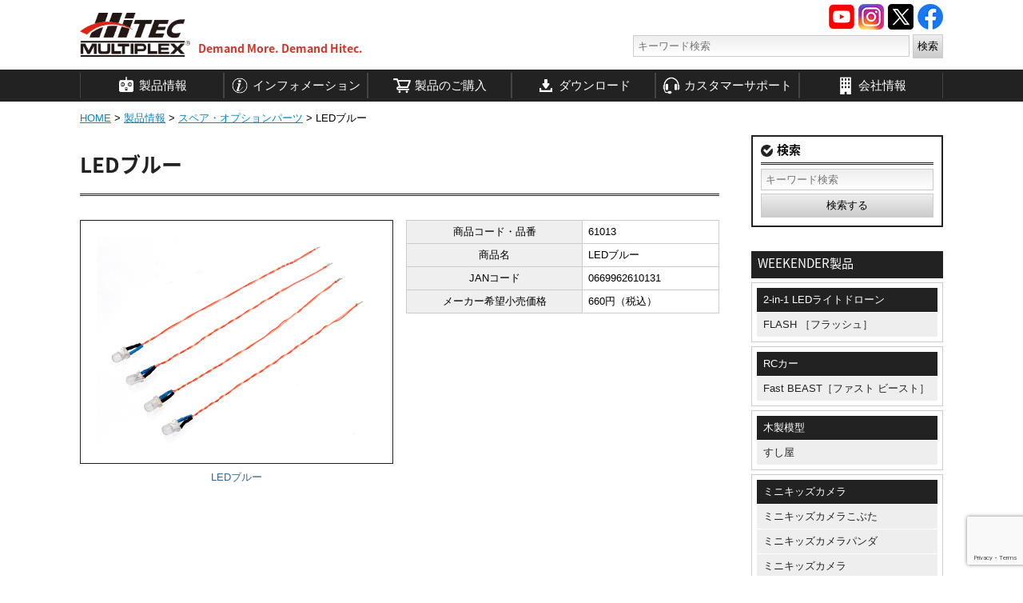

--- FILE ---
content_type: text/html; charset=UTF-8
request_url: https://hitecrcd.co.jp/products/61013/
body_size: 10326
content:
<!DOCTYPE html><html lang="ja"><head><meta charset="UTF-8" /><meta http-equiv="X-UA-Compatible" content="IE=edge"><meta name="viewport" content="width=device-width, initial-scale=1.0, maximum-scale=1.0, minimum-scale=1.0"><link rel="shortcut icon" href="/favicon.ico"> <script src="//code.jquery.com/jquery-1.9.1.min.js"></script> <script type="text/javascript" src="//ajax.googleapis.com/ajax/libs/jquery/1.9.1/jquery.min.js"></script> <link href="//fonts.googleapis.com/earlyaccess/notosansjapanese.css" rel="stylesheet" /> <!--[if lt IE 9]><script src="/js/html5shiv.js"></script><![endif]--> <script type="text/javascript"><!--
(function($) {
    $(function() {
		//fixed head menu
		var $header = $('#header');
		var $content = $('#contents');
		var $scroll_position = 70;
		
		// Nav Toggle Button
		$('#nav-toggle').click(function(){
			$header.toggleClass('open');
		});
	
    });
})(jQuery);


$(document).ready(function() {
	$('.fancybox').fancybox();
});
//--></script> <!-- All in One SEO 4.8.2 - aioseo.com --><link media="all" href="https://hitecrcd.co.jp/wp-content/cache/autoptimize/css/autoptimize_6e4f37bde2482b5a4c418d1d0ab85c11.css" rel="stylesheet"><link media="screen" href="https://hitecrcd.co.jp/wp-content/cache/autoptimize/css/autoptimize_00df71b5809d374b00ce03791ac8fac1.css" rel="stylesheet"><title>LEDブルー | Hitec Multiplex Japan Inc.</title><meta name="robots" content="max-image-preview:large" /><meta name="author" content="hitecadmin"/><meta name="google-site-verification" content="dDmn-8rzDRlvv9e4NU1nCotw05IxUGeIk0mA8cTmiXA" /><meta name="keywords" content="weekender製品関連,ドローン関連,製品情報,スペア・オプションパーツ" /><link rel="canonical" href="https://hitecrcd.co.jp/products/61013/" /><meta name="generator" content="All in One SEO (AIOSEO) 4.8.2" /><meta property="og:locale" content="ja_JP" /><meta property="og:site_name" content="Hitec Multiplex Japan Inc. | 人気の海外RC（ラジコン）ブランド輸入販売" /><meta property="og:type" content="article" /><meta property="og:title" content="LEDブルー | Hitec Multiplex Japan Inc." /><meta property="og:url" content="https://hitecrcd.co.jp/products/61013/" /><meta property="article:published_time" content="2017-03-20T00:25:46+00:00" /><meta property="article:modified_time" content="2018-09-16T15:33:26+00:00" /><meta property="article:publisher" content="https://www.facebook.com/profile.php?id=100063743874916" /><meta name="twitter:card" content="summary_large_image" /><meta name="twitter:site" content="@hitecjapan" /><meta name="twitter:title" content="LEDブルー | Hitec Multiplex Japan Inc." /><meta name="twitter:creator" content="@hitecjapan" /> <script type="application/ld+json" class="aioseo-schema">{"@context":"https:\/\/schema.org","@graph":[{"@type":"Article","@id":"https:\/\/hitecrcd.co.jp\/products\/61013\/#article","name":"LED\u30d6\u30eb\u30fc | Hitec Multiplex Japan Inc.","headline":"LED\u30d6\u30eb\u30fc","author":{"@id":"https:\/\/hitecrcd.co.jp\/author\/hitecadmin\/#author"},"publisher":{"@id":"https:\/\/hitecrcd.co.jp\/#organization"},"image":{"@type":"ImageObject","url":"https:\/\/www.hitecrcd.co.jp\/images\/common\/logo1.png","@id":"https:\/\/hitecrcd.co.jp\/#articleImage"},"datePublished":"2017-03-20T09:25:46+09:00","dateModified":"2018-09-17T00:33:26+09:00","inLanguage":"ja","mainEntityOfPage":{"@id":"https:\/\/hitecrcd.co.jp\/products\/61013\/#webpage"},"isPartOf":{"@id":"https:\/\/hitecrcd.co.jp\/products\/61013\/#webpage"},"articleSection":"\u88fd\u54c1\u60c5\u5831, \u30b9\u30da\u30a2\u30fb\u30aa\u30d7\u30b7\u30e7\u30f3\u30d1\u30fc\u30c4, WEEKENDER\u88fd\u54c1\u95a2\u9023, \u30c9\u30ed\u30fc\u30f3\u95a2\u9023"},{"@type":"BreadcrumbList","@id":"https:\/\/hitecrcd.co.jp\/products\/61013\/#breadcrumblist","itemListElement":[{"@type":"ListItem","@id":"https:\/\/hitecrcd.co.jp\/#listItem","position":1,"name":"\u5bb6","item":"https:\/\/hitecrcd.co.jp\/","nextItem":{"@type":"ListItem","@id":"https:\/\/hitecrcd.co.jp\/products\/#listItem","name":"\u88fd\u54c1\u60c5\u5831"}},{"@type":"ListItem","@id":"https:\/\/hitecrcd.co.jp\/products\/#listItem","position":2,"name":"\u88fd\u54c1\u60c5\u5831","item":"https:\/\/hitecrcd.co.jp\/products\/","nextItem":{"@type":"ListItem","@id":"https:\/\/hitecrcd.co.jp\/products\/61013\/#listItem","name":"LED\u30d6\u30eb\u30fc"},"previousItem":{"@type":"ListItem","@id":"https:\/\/hitecrcd.co.jp\/#listItem","name":"\u5bb6"}},{"@type":"ListItem","@id":"https:\/\/hitecrcd.co.jp\/products\/61013\/#listItem","position":3,"name":"LED\u30d6\u30eb\u30fc","previousItem":{"@type":"ListItem","@id":"https:\/\/hitecrcd.co.jp\/products\/#listItem","name":"\u88fd\u54c1\u60c5\u5831"}}]},{"@type":"Organization","@id":"https:\/\/hitecrcd.co.jp\/#organization","name":"\u682a\u5f0f\u4f1a\u793e Hitec Multiplex Japan, Inc.","description":"\u4eba\u6c17\u306e\u6d77\u5916RC\uff08\u30e9\u30b8\u30b3\u30f3\uff09\u30d6\u30e9\u30f3\u30c9\u8f38\u5165\u8ca9\u58f2","url":"https:\/\/hitecrcd.co.jp\/","telephone":"+81364580230","logo":{"@type":"ImageObject","url":"https:\/\/www.hitecrcd.co.jp\/images\/common\/logo1.png","@id":"https:\/\/hitecrcd.co.jp\/products\/61013\/#organizationLogo"},"image":{"@id":"https:\/\/hitecrcd.co.jp\/products\/61013\/#organizationLogo"},"sameAs":["https:\/\/www.facebook.com\/profile.php?id=100063743874916","https:\/\/twitter.com\/hitecjapan\/","https:\/\/www.instagram.com\/hitecjapan\/","https:\/\/www.youtube.com\/channel\/UCeQ0sm7LBBDz11tsbjbq1dg"]},{"@type":"Person","@id":"https:\/\/hitecrcd.co.jp\/author\/hitecadmin\/#author","url":"https:\/\/hitecrcd.co.jp\/author\/hitecadmin\/","name":"hitecadmin","image":{"@type":"ImageObject","@id":"https:\/\/hitecrcd.co.jp\/products\/61013\/#authorImage","url":"https:\/\/secure.gravatar.com\/avatar\/19d6fdf28f641e0005150885e5583612?s=96&d=mm&r=g","width":96,"height":96,"caption":"hitecadmin"}},{"@type":"WebPage","@id":"https:\/\/hitecrcd.co.jp\/products\/61013\/#webpage","url":"https:\/\/hitecrcd.co.jp\/products\/61013\/","name":"LED\u30d6\u30eb\u30fc | Hitec Multiplex Japan Inc.","inLanguage":"ja","isPartOf":{"@id":"https:\/\/hitecrcd.co.jp\/#website"},"breadcrumb":{"@id":"https:\/\/hitecrcd.co.jp\/products\/61013\/#breadcrumblist"},"author":{"@id":"https:\/\/hitecrcd.co.jp\/author\/hitecadmin\/#author"},"creator":{"@id":"https:\/\/hitecrcd.co.jp\/author\/hitecadmin\/#author"},"datePublished":"2017-03-20T09:25:46+09:00","dateModified":"2018-09-17T00:33:26+09:00"},{"@type":"WebSite","@id":"https:\/\/hitecrcd.co.jp\/#website","url":"https:\/\/hitecrcd.co.jp\/","name":"Hitec Multiplex Japan Inc.","description":"\u4eba\u6c17\u306e\u6d77\u5916RC\uff08\u30e9\u30b8\u30b3\u30f3\uff09\u30d6\u30e9\u30f3\u30c9\u8f38\u5165\u8ca9\u58f2","inLanguage":"ja","publisher":{"@id":"https:\/\/hitecrcd.co.jp\/#organization"}}]}</script> <!-- All in One SEO --><link rel='dns-prefetch' href='//www.google.com' /><link rel='dns-prefetch' href='//www.googletagmanager.com' /><link rel='dns-prefetch' href='//s.w.org' /><link rel="alternate" type="application/rss+xml" title="Hitec Multiplex Japan Inc. &raquo; LEDブルー のコメントのフィード" href="https://hitecrcd.co.jp/products/61013/feed/" /> <script type="text/javascript">window._wpemojiSettings = {"baseUrl":"https:\/\/s.w.org\/images\/core\/emoji\/12.0.0-1\/72x72\/","ext":".png","svgUrl":"https:\/\/s.w.org\/images\/core\/emoji\/12.0.0-1\/svg\/","svgExt":".svg","source":{"concatemoji":"https:\/\/hitecrcd.co.jp\/wp-includes\/js\/wp-emoji-release.min.js?ver=5.3.4"}};
			!function(e,a,t){var r,n,o,i,p=a.createElement("canvas"),s=p.getContext&&p.getContext("2d");function c(e,t){var a=String.fromCharCode;s.clearRect(0,0,p.width,p.height),s.fillText(a.apply(this,e),0,0);var r=p.toDataURL();return s.clearRect(0,0,p.width,p.height),s.fillText(a.apply(this,t),0,0),r===p.toDataURL()}function l(e){if(!s||!s.fillText)return!1;switch(s.textBaseline="top",s.font="600 32px Arial",e){case"flag":return!c([127987,65039,8205,9895,65039],[127987,65039,8203,9895,65039])&&(!c([55356,56826,55356,56819],[55356,56826,8203,55356,56819])&&!c([55356,57332,56128,56423,56128,56418,56128,56421,56128,56430,56128,56423,56128,56447],[55356,57332,8203,56128,56423,8203,56128,56418,8203,56128,56421,8203,56128,56430,8203,56128,56423,8203,56128,56447]));case"emoji":return!c([55357,56424,55356,57342,8205,55358,56605,8205,55357,56424,55356,57340],[55357,56424,55356,57342,8203,55358,56605,8203,55357,56424,55356,57340])}return!1}function d(e){var t=a.createElement("script");t.src=e,t.defer=t.type="text/javascript",a.getElementsByTagName("head")[0].appendChild(t)}for(i=Array("flag","emoji"),t.supports={everything:!0,everythingExceptFlag:!0},o=0;o<i.length;o++)t.supports[i[o]]=l(i[o]),t.supports.everything=t.supports.everything&&t.supports[i[o]],"flag"!==i[o]&&(t.supports.everythingExceptFlag=t.supports.everythingExceptFlag&&t.supports[i[o]]);t.supports.everythingExceptFlag=t.supports.everythingExceptFlag&&!t.supports.flag,t.DOMReady=!1,t.readyCallback=function(){t.DOMReady=!0},t.supports.everything||(n=function(){t.readyCallback()},a.addEventListener?(a.addEventListener("DOMContentLoaded",n,!1),e.addEventListener("load",n,!1)):(e.attachEvent("onload",n),a.attachEvent("onreadystatechange",function(){"complete"===a.readyState&&t.readyCallback()})),(r=t.source||{}).concatemoji?d(r.concatemoji):r.wpemoji&&r.twemoji&&(d(r.twemoji),d(r.wpemoji)))}(window,document,window._wpemojiSettings);</script> <script type='text/javascript' src='https://hitecrcd.co.jp/wp-content/cache/autoptimize/js/autoptimize_single_49edccea2e7ba985cadc9ba0531cbed1.js?ver=1.12.4-wp'></script> <!-- Site Kit によって追加された Google タグ（gtag.js）スニペット --> <!-- Google アナリティクス スニペット (Site Kit が追加) --> <script type='text/javascript' src='https://www.googletagmanager.com/gtag/js?id=GT-57SS23K' async></script> <script type='text/javascript'>window.dataLayer = window.dataLayer || [];function gtag(){dataLayer.push(arguments);}
gtag("set","linker",{"domains":["hitecrcd.co.jp"]});
gtag("js", new Date());
gtag("set", "developer_id.dZTNiMT", true);
gtag("config", "GT-57SS23K");</script> <link rel='https://api.w.org/' href='https://hitecrcd.co.jp/wp-json/' /><link rel="EditURI" type="application/rsd+xml" title="RSD" href="https://hitecrcd.co.jp/xmlrpc.php?rsd" /><link rel="wlwmanifest" type="application/wlwmanifest+xml" href="https://hitecrcd.co.jp/wp-includes/wlwmanifest.xml" /><link rel='prev' title='右田 涼 選手' href='https://hitecrcd.co.jp/information/team_hitec/migita/' /><link rel='next' title='Q4i HD200  [キューフォー・アイ HD200]' href='https://hitecrcd.co.jp/products/q4i/' /><meta name="generator" content="WordPress 5.3.4" /><link rel='shortlink' href='https://hitecrcd.co.jp/?p=8519' /><link rel="alternate" type="application/json+oembed" href="https://hitecrcd.co.jp/wp-json/oembed/1.0/embed?url=https%3A%2F%2Fhitecrcd.co.jp%2Fproducts%2F61013%2F" /><link rel="alternate" type="text/xml+oembed" href="https://hitecrcd.co.jp/wp-json/oembed/1.0/embed?url=https%3A%2F%2Fhitecrcd.co.jp%2Fproducts%2F61013%2F&#038;format=xml" /><meta name="generator" content="Site Kit by Google 1.170.0" /><script type="text/javascript">window._se_plugin_version = '8.1.9';</script> <link rel='dns-prefetch' href='//i0.wp.com'/><link rel='dns-prefetch' href='//i1.wp.com'/><link rel='dns-prefetch' href='//i2.wp.com'/><link rel='dns-prefetch' href='//c0.wp.com'/> <!-- Site Kit が追加した Google AdSense メタタグ --><meta name="google-adsense-platform-account" content="ca-host-pub-2644536267352236"><meta name="google-adsense-platform-domain" content="sitekit.withgoogle.com"> <!-- Site Kit が追加した End Google AdSense メタタグ --> <script>document.documentElement.classList.add(
					'jetpack-lazy-images-js-enabled'
				);</script> </head><body><div id="container"><header id="header" class="clearfix"><div class="wrapper clearfix"><p id="catchcopy"></p><h1 id="logo"><a href="https://hitecrcd.co.jp"><img src="/images/common/logo1.png" alt="Hitec Multiplex Japan. Demand more Demand Hitec"><p id="slogan">Demand More. Demand Hitec.</p></a></h1><div id="nav-toggle"><div><span></span><span></span><span></span></div></div><ul id="headNavi" class="clearfix"><li><a href="https://www.facebook.com/Hitec-Multiplex-Japan-268338593266212" target="_blank"><img src="/images/orig/common/facebook_icon.png" alt="Hitec Multiplex Japan facebook"></a></li><li><a href="https://twitter.com/hitecjapan/" target="_blank"><img src="/images/orig/common/twitter_icon.png" alt="Hitec Multiplex Japan Twitter"></a></li><li><a href="https://www.instagram.com/hitecjapan/" target="_blank"><img src="/images/orig/common/instagram_icon.png" alt="Hitec Multiplex Japan Instagram"></a></li><li><a href="https://www.youtube.com/channel/UCeQ0sm7LBBDz11tsbjbq1dg" target="_blank"><img src="/images/orig/common/youtube_icon.png" alt="Hitec Multiplex Japan Youtube"></a></li></ul><div class="headSearch"><form method="get" action="https://hitecrcd.co.jp"> <input name="s" id="s" type="text" placeholder="キーワード検索" value=""> <input id="submit" type="submit" value="検索"></form></div></div><nav id="hnav" class="clearfix"><div class="gbmenu"><ul class="clearfix"><li id="products"><a href="/products/"><img src="/images/common/gm_white/gb010.png">製品情報</a><ul class="sgbmenu brand"><li><a href="/products/hitec/"><img src="/images/products/common/ml_hitec.png" alt="HITEC製品"><strong>HITEC製品</strong></a></li><li><a href="/products/weekender/"><img src="/images/products/common/ml_weekender.png" alt="WEEKENDER製品"><strong>WEEKENDER製品</strong></a></li><li><a href="/products/xk/"><img src="/images/products/common/ml_xk.png" alt="XK製品"><strong>XK製品</strong></a></li><li><a href="/products/wltoys/"><img src="/images/products/common/ml_wltoys.png" alt="WLtoys製品"><strong>WLtoys製品</strong></a></li><li><a href="/products/turboracing/"><img src="/images/products/common/ml_turboracing.png" alt="TURBO RACING製品"><strong>TURBO RACING製品</strong></a></li><li><a href="/products/kootai/"><img src="/images/products/common/ml_kootai.png" alt="KOOTAI製品"><strong>KOOTAI製品</strong></a></li><li><a href="/products/carisma/"><img src="/images/products/common/ml_carisma.png" alt="Carisma製品"><strong>Carisma製品</strong></a></li><li><a href="/products/hitrain/"><img src="/images/products/common/ml_hitrain.png" alt="Hitrain製品"><strong>Hitrain製品</strong></a></li><li><a href="/products/yxznrc/"><img src="/images/products/common/ml_yxznrc.png" alt="YXZNRC製品"><strong>YXZNRC製品</strong></a></li><li><a href="/products/omphobby/"><img src="/images/products/common/ml_omphobby.png" alt="OMPHOBBY製品"><strong>OMPHOBBY製品</strong></a></li><li><a href="/products/goosky/"><img src="/images/products/common/ml_goosky.png" alt="GOOSKY製品"><strong>GOOSKY製品</strong></a></li><li><a href="/products/wingsland/"><img src="/images/products/common/ml_wingsland.png" alt="WINGSLAND製品"><strong>WINGSLAND製品</strong></a></li><li><a href="/products/abilix/"><img src="/images/products/common/ml_abilix.png" alt="Abilix製品"><strong>Abilix製品</strong></a></li><li><a href="/products/irrobot/"><img src="/images/products/common/ml_irrobot.png" alt="iR ROBOT製品"><strong>iR ROBOT製品</strong></a></li><li><a href="/products/heliway/"><img src="/images/products/common/ml_heliway.png" alt="HELIWAY製品"><strong>HELIWAY製品</strong></a></li><li><a href="/products/hubsan/"><img src="/images/products/common/ml_hubsan.png" alt="HUBSAN製品"><strong>HUBSAN製品</strong></a></li><li class="lishitoys"><a href="/products/lishitoys/"><img src="/images/products/common/ml_lishitoys.png" alt="LISHITOYS製品"><strong>LISHITOYS製品</strong></a></li><li><a href="/products/cynova/"><img src="/images/products/common/ml_cynova.png" alt="Cynova製品"><strong>Cynova製品</strong></a></li><li><a href="/products/wowitoys/"><img src="/images/products/common/ml_wowitoys.png" alt="Wowitoys製品"><strong>Wowitoys製品</strong></a></li><li><a href="/products/polaris/"><img src="/images/products/common/ml_polaris.png" alt="Polaris製品"><strong>Polaris製品</strong></a></li><li><a href="/products/waltersons/"><img src="/images/products/common/ml_waltersons.png" alt="Waltersons製品"><strong>Waltersons製品</strong></a></li><li><a href="/products/quercetti/"><img src="/images/products/common/ml_quercetti.png" alt="QUERCETTI製品"><strong>QUERCETTI製品</strong></a></li><li><a href="/products/nineeagles/"><img src="/images/products/common/ml_nineeagles.png" alt="Nine Eagles製品"><strong>Nine Eagles製品</strong></a></li><li><a href="/products/rclogger/"><img src="/images/products/common/ml_rclogger.png" alt="RC Logger製品"><strong>RC Logger製品</strong></a></li></ul></li><li id="information"><a href="/information/"><img src="/images/common/gm_white/gb008.png">インフォメーション</a><ul class="sgbmenu init"><li><a href="/information/team_hitec/"><span><img src="/images/common/gm_bb/gb007.png"></span>TEAM HITEC</a></li><li><a href="/information/campaign/"><span><img src="/images/common/gm_bb/gb016.png"></span>キャンペーン情報</a></li><li><a href="/information/arrival/"><span><img src="/images/common/gm_bb/gb015.png"></span>製品入荷情報</a></li><li><a href="/information/news/"><span><img src="/images/common/gm_bb/gb018.png"></span>お知らせ</a></li><li><a href="/information/release/"><span><img src="/images/common/gm_bb/gb028.png"></span>プレスリリース</a></li></ul></li><li id="shopinfo"><a href="/online-shop/"><img src="/images/common/gm_white/gb009.png">製品のご購入</a><ul class="sgbmenu init"><li><a href="/dealer/"><span><img src="/images/common/gm_bb/gb014.png"></span>取扱店情報</a></li><li><a href="/online-shop/"><span><img src="/images/common/gm_bb/gb019.png"></span>オンラインショッピング</a></li></ul></li><li id="material"><a href="/download/"><img src="/images/common/gm_white/gb003.png">ダウンロード</a><ul class="sgbmenu"><li id="manu1"><strong><a href="/download/manual/"><span><img src="/images/common/gm_bb/gb020.png"></span>マニュアル</a></strong><ul class="sgbmenuChild"><li><a href="/download/manual/manual-hitec/">HITEC</a></li><li><a href="/download/manual/manual-hiteccharger/">HITEC Charger</a></li><li><a href="/download/manual/manual-multi/">MULTIPLEX</a></li><li><a href="/download/manual/manual-ne/">NINE EAGLES</a></li><li><a href="/download/manual/manual-weekender/">WEEKENDER</a></li><li><a href="/download/manual/manual-lishitoys/">LISHITOYS</a></li><li><a href="/download/manual/manual-wowitoys/">Wowitoys</a></li><li><a href="/download/manual/manual-vstank/">VS TANK</a></li><li><a href="/download/manual/manual-rclogger/">RC Logger</a></li><li><a href="/download/manual/manual-carisma/">Carisma</a></li><li><a href="/download/manual/manual-hubsan/">Hubsan</a></li><li><a href="/download/manual/manual-mola/">MOLA</a></li><li><a href="/download/manual/manual-wingsland/">WINGSLAND</a></li><li><a href="/download/manual/manual-irrobot/">iR ROBOT</a></li></ul></li><li><a href="/download/software/"><span><img src="/images/common/gm_bb/gb021.png"></span>ソフトウェア</a></li><li><a href="/download/app/"><span><img src="/images/common/gm_bb/gb030.png"></span>アプリ</a></li><li><a href="/download/catalog/"><span><img src="/images/common/gm_bb/gb005.png"></span>カタログ</a></li></ul></li><li id="support"><a href="/support/"><img src="/images/common/gm_white/gb012.png">カスタマーサポート</a><ul class="sgbmenu init"><li><a href="/support/faq/"><span><img src="/images/common/gm_bb/gb023.png"></span>よくある質問</a></li><li><a href="/support/tutorial/"><span><img src="/images/common/gm_bb/gb020.png"></span>チュートリアル</a></li><li><a href="/support/glossary/"><span><img src="/images/common/gm_bb/gb024.png"></span>ラジコン用語集</a></li><li><a href="/support/important/"><span><img src="/images/common/gm_bb/gb006.png"></span>重要なお知らせ</a></li><li><a href="/support/supportform/"><span><img src="/images/common/gm_bb/gb004.png"></span>お問い合わせ</a></li><li><a href="/support/proshop/"><span><img src="/images/common/gm_bb/gb025.png"></span>Hitec PRO SHOP</a></li></ul></li><li id="corporate"><a href="/corporate/"><img src="/images/common/gm_white/gb013.png">会社情報</a><ul class="sgbmenu init"><li><a href="/corporate/"><span><img src="/images/common/gm_bb/gb013.png"></span>企業情報</a></li><li><a href="/corporate/access/"><span><img src="/images/common/gm_bb/gb027.png"></span>アクセス</a></li><li><a href="/corporate/global/"><span><img src="/images/common/gm_bb/gb002.png"></span>GLOBAL</a></li><li><a href="/corporate/recruit/"><span><img src="/images/common/gm_bb/gb026.png"></span>採用情報</a></li></ul></li></ul></div></nav></header><div id="main_wrap" class="single temp-product  products parts 61013"><div class="wrapper entry-header clearfix"><div class="breadcrumb clearfix"><span property="itemListElement" typeof="ListItem"><a property="item" typeof="WebPage" title="Hitec Multiplex Japan Inc.へ移動" href="https://hitecrcd.co.jp" class="home"><span property="name">HOME</span></a><meta property="position" content="1"></span> &gt; <span property="itemListElement" typeof="ListItem"><a property="item" typeof="WebPage" title="製品情報のカテゴリーアーカイブへ移動" href="https://hitecrcd.co.jp/products/" class="taxonomy category"><span property="name">製品情報</span></a><meta property="position" content="2"></span> &gt; <span property="itemListElement" typeof="ListItem"><a property="item" typeof="WebPage" title="スペア・オプションパーツのカテゴリーアーカイブへ移動" href="https://hitecrcd.co.jp/products/parts/" class="taxonomy category"><span property="name">スペア・オプションパーツ</span></a><meta property="position" content="3"></span> &gt; <span property="itemListElement" typeof="ListItem"><span property="name">LEDブルー</span><meta property="position" content="4"></span></div></div><div class="wrapper clearfix"><div id="main"><main><article class="PostEntry clearfix"><div class="entryHeader clearfix"><header class="pageHeadInfo1"><h1 class="topTitle">LEDブルー</h1></header></div><!-- //.entryHeader --><div class="PostBody clearfix"> <!-- start --> <!-- end --><div class="productsInfo02  fleft"><div class="thumbnail"><div class="pImg"><figure id="pView01"><a href="/products_image/61013.jpg" class="fancybox" title="LEDブルー" rel="itemimg1"><img src="/products_image/61013.jpg" alt="LEDブルー"></a><figcaption>LEDブルー</figcaption></figure></div></div></div><div class="itemBasicInfo productsInfo02 right mb15"><table class="products_table01"><tbody><tr><th>商品コード・品番</th><td>61013</td></tr><tr><th>商品名</th><td>LEDブルー</td></tr><tr><th>JANコード</th><td>0669962610131</td></tr><tr><th>メーカー希望小売価格</th><td>660円（税込）</td></tr></tbody></table><div class="mt10"></div></div></div><!-- //.PostBody --></article><!-- //.PostEntry --></main></div> <!-- .sidebar --><div id="sidebar"><section class="search"><h3 class="sideTitle">検索</h3><form method="get" action="https://hitecrcd.co.jp"><div> <input name="s" id="s" type="text" value="" placeholder="キーワード検索"></div> <input id="submit" type="submit" value="検索する"></form></section> <!-- wltoys sidebar --> <!-- wltoys sidebar END --> <!-- irrobot sidebar --> <!-- wltoys sidebar END --> <!-- wingsland sidebar --> <!-- wingsland sidebar END --> <!-- lishitoys sidebar --> <!-- lishitoys sidebar END --> <!-- quercetti sidebar --> <!-- quercetti sidebar END --> <!-- parrot sidebar --> <!-- parrot sidebar END --> <!-- rclogger sidebar --> <!-- rclogger sidebar END --><section class="catmenu"><h3 class="title">WEEKENDER製品</h3><ul class="catlist"><li class="title">2-in-1 LEDライトドローン</li><li><a href="/products/weekender/flash/">FLASH ［フラッシュ］</a></li></ul><ul class="catlist"><li class="title">RCカー</li><li><a href="/products/weekender/fastbeast/">Fast BEAST［ファスト ビースト］</a></li></ul><ul class="catlist"><li class="title">木製模型</li><li><a href="/products/weekender/sushibar/">すし屋</a></li></ul><ul class="catlist"><li class="title">ミニキッズカメラ</li><li><a href="/products/weekender/kidscam11/">ミニキッズカメラこぶた</a></li><li><a href="/products/weekender/kidscam22/">ミニキッズカメラパンダ</a></li><li><a href="/products/weekender/kidscam33/">ミニキッズカメラ</a></li></ul></section><section class="kiteki mt30"><p><img src="/images/products/common/telec_mark02.png" align="left">当社取り扱いの製品につきましては、電波法等の日本の各種法規制に従う様、またお客様に安全にご利用いただけます様にTELECによる「技適マーク」を受けて販売しております。</p></section><section class="catmenu clearfix"><h3 class="side_title">一押し製品</h3><div class="menu-product-recommend-container"><ul id="menu-product-recommend" class="menu"><li id="menu-item-23707" class="menu-item menu-item-type-post_type menu-item-object-post menu-item-23707"><a href="https://hitecrcd.co.jp/products/k170/">2.4GHz ヘリコプター K170 UH-60L Black hawk［ ブラックホーク ］</a></li><li id="menu-item-23708" class="menu-item menu-item-type-post_type menu-item-object-post menu-item-23708"><a href="https://hitecrcd.co.jp/products/x4advancedexpro/">単三/ 単四充電器 X4 Advanced EX Pro ［ X4アドバンス EX プロ ］</a></li><li id="menu-item-23709" class="menu-item menu-item-type-post_type menu-item-object-post menu-item-23709"><a href="https://hitecrcd.co.jp/products/ad380/">アナライザ ＆ 放電器 ［ AD380 ］</a></li><li id="menu-item-23711" class="menu-item menu-item-type-taxonomy menu-item-object-category menu-item-23711"><a href="https://hitecrcd.co.jp/products/turboracing/">TURBO RACING［ ターボレーシング ］製品</a></li></ul></div></section><section class="catmenu"><h3 class="side_title"><a href="/tag/newproduct/">新製品</a></h3><ul class="catlist"><li><a href="https://hitecrcd.co.jp/products/16463/" title="1/10 SUBARU BRZ GT300 2021">1/10 スバル BRZ GT300 2021 塗装済みボディセット</a></li><li><a href="https://hitecrcd.co.jp/products/16525/" title="1/10 SUBARU IMPREZA WRC 2006">1/10 スバル インプレッサ WRC 2006 塗装済みボディセット</a></li><li><a href="https://hitecrcd.co.jp/products/c66/" title="1/76 C66 Green Drift Car［ 1/76スケール C66グリーン ドリフトカー ］">1/76 C66 Green Drift Car［ 1/76スケール C66グリーン ドリフトカー ］</a></li><li><a href="https://hitecrcd.co.jp/products/multibag/" title="TURBO RACING MULTI BAG ターボレーシングマルチバッグ">ターボレーシングマルチバッグ</a></li><li><a href="https://hitecrcd.co.jp/products/excavator/" title="1/16 scale WL-MODEL EXCAVATOR［ 油圧ショベル ］">1/16 scale WL-MODEL EXCAVATOR［ 油圧ショベル ］</a></li><li><a href="https://hitecrcd.co.jp/products/k160/" title="2.4GHz 5CH ヘリコプター Rescue Helicopter K160［ レスキューヘリコプター K160 ］">Rescue Helicopter K160［ レスキューヘリコプター K160 ］</a></li><li><a href="https://hitecrcd.co.jp/products/ad380vol2/" title="ANALYZER &#038; DISCHARGER AD380 Vol.2　アナライザ ＆ 放電器 ［ AD380 Vol.2 ］">ANALYZER & DISCHARGER AD380 Vol.2　アナライザ ＆ 放電器 ［ AD380 Vol.2 ］</a></li><li><a href="https://hitecrcd.co.jp/products/pocketbase/" title="Multi Charger X4 AC PLUS Pocket BASE［ マルチチャージャー X4 ACプラス ポケットベース ］">Multi Charger X4 AC PLUS Pocket BASE［ マルチチャージャー X4 ACプラス ポケットベース ］</a></li><li><a href="https://hitecrcd.co.jp/products/x1nano2/" title="AC BALANCE CHARGER X1 NANO 2［ X1 ナノ 2 ］">AC BALANCE CHARGER X1 NANO 2［ X1 ナノ 2 ］</a></li><li><a href="https://hitecrcd.co.jp/products/sushibar/" title="DIYミニチュアハウスキット［ すし屋  ］">DIYミニチュアハウスキット「すし屋」</a></li></ul></section></div><!-- //#sidebar --></div><div class="wrapper entry-footer clearfix"><div class="breadcrumb clearfix"><span property="itemListElement" typeof="ListItem"><a property="item" typeof="WebPage" title="Hitec Multiplex Japan Inc.へ移動" href="https://hitecrcd.co.jp" class="home"><span property="name">HOME</span></a><meta property="position" content="1"></span> &gt; <span property="itemListElement" typeof="ListItem"><a property="item" typeof="WebPage" title="製品情報のカテゴリーアーカイブへ移動" href="https://hitecrcd.co.jp/products/" class="taxonomy category"><span property="name">製品情報</span></a><meta property="position" content="2"></span> &gt; <span property="itemListElement" typeof="ListItem"><a property="item" typeof="WebPage" title="スペア・オプションパーツのカテゴリーアーカイブへ移動" href="https://hitecrcd.co.jp/products/parts/" class="taxonomy category"><span property="name">スペア・オプションパーツ</span></a><meta property="position" content="3"></span> &gt; <span property="itemListElement" typeof="ListItem"><span property="name">LEDブルー</span><meta property="position" content="4"></span></div></div></div><div id="footer"><div class="wrapper clearfix"><footer><div id="footNavi"><ul class="clearfix"><li><a href="/">HOME</a></li><li><a href="/products/">製品情報</a></li><li><a href="/information/">インフォメーション</a></li><li><a href="/download/">ダウンロード</a></li><li><a href="/support/">カスタマーサポート</a></li><li><a href="/corporate/">会社情報</a></li></ul></div><div id="attnMsg"><ul><li>※掲載している製品の仕様・外観・価格などは製品改良のため、予告無く変更になる場合がございます。</li><li>※表示されている価格はメーカー希望小売価格です。消費税を含む本体価格での表示になります。</li><li>※当サイトに掲載されている画像の無断転載・複製を一切禁じます。</li></ul></div><p id="copyright">&copy; <a href="https://hitecrcd.co.jp">Hitec Multiplex Japan Inc.</a> All Rights Reserved.</p><p id="backtotop"><a href="#container">ページトップへ</a></p></footer></div><!--.wrapper--></div><!--#footer--></div><!--container END--> <script type='text/javascript'>/* <![CDATA[ */
var wpcf7 = {"apiSettings":{"root":"https:\/\/hitecrcd.co.jp\/wp-json\/contact-form-7\/v1","namespace":"contact-form-7\/v1"}};
/* ]]> */</script> <script type='text/javascript' src='https://www.google.com/recaptcha/api.js?render=6LftraIkAAAAAAnz5LE5KCY8xeA0i47gd2dzJWow&#038;ver=3.0'></script> <script type='text/javascript'>/* <![CDATA[ */
var wpcf7_recaptcha = {"sitekey":"6LftraIkAAAAAAnz5LE5KCY8xeA0i47gd2dzJWow","actions":{"homepage":"homepage","contactform":"contactform"}};
/* ]]> */</script> <script type='text/javascript'>/* <![CDATA[ */
var efb_i18n = {"close":"Close","next":"Next","prev":"Previous","startSlideshow":"Start slideshow","toggleSize":"Toggle size"};
/* ]]> */</script> <script type='text/javascript'>var fb_timeout, fb_opts={'autoScale':true,'showCloseButton':true,'margin':20,'pixelRatio':'false','centerOnScroll':true,'enableEscapeButton':true,'overlayShow':true,'hideOnOverlayClick':true,'minViewportWidth':320,'minVpHeight':320,'disableCoreLightbox':'true','enableBlockControls':'true','fancybox_openBlockControls':'true' };
if(typeof easy_fancybox_handler==='undefined'){
var easy_fancybox_handler=function(){
jQuery([".nolightbox","a.wp-block-file__button","a.pin-it-button","a[href*='pinterest.com\/pin\/create']","a[href*='facebook.com\/share']","a[href*='twitter.com\/share']"].join(',')).addClass('nofancybox');
jQuery('a.fancybox-close').on('click',function(e){e.preventDefault();jQuery.fancybox.close()});
/* IMG */
						var unlinkedImageBlocks=jQuery(".wp-block-image > img:not(.nofancybox,figure.nofancybox>img)");
						unlinkedImageBlocks.wrap(function() {
							var href = jQuery( this ).attr( "src" );
							return "<a href='" + href + "'></a>";
						});
var fb_IMG_select=jQuery('a[href*=".jpg" i]:not(.nofancybox,li.nofancybox>a,figure.nofancybox>a),area[href*=".jpg" i]:not(.nofancybox),a[href*=".jpeg" i]:not(.nofancybox,li.nofancybox>a,figure.nofancybox>a),area[href*=".jpeg" i]:not(.nofancybox),a[href*=".png" i]:not(.nofancybox,li.nofancybox>a,figure.nofancybox>a),area[href*=".png" i]:not(.nofancybox),a[href*=".webp" i]:not(.nofancybox,li.nofancybox>a,figure.nofancybox>a),area[href*=".webp" i]:not(.nofancybox)');
fb_IMG_select.addClass('fancybox image');
var fb_IMG_sections=jQuery('.gallery,.wp-block-gallery,.tiled-gallery,.wp-block-jetpack-tiled-gallery,.ngg-galleryoverview,.ngg-imagebrowser,.nextgen_pro_blog_gallery,.nextgen_pro_film,.nextgen_pro_horizontal_filmstrip,.ngg-pro-masonry-wrapper,.ngg-pro-mosaic-container,.nextgen_pro_sidescroll,.nextgen_pro_slideshow,.nextgen_pro_thumbnail_grid,.tiled-gallery');
fb_IMG_sections.each(function(){jQuery(this).find(fb_IMG_select).attr('rel','gallery-'+fb_IMG_sections.index(this));});
jQuery('a.fancybox,area.fancybox,.fancybox>a').each(function(){jQuery(this).fancybox(jQuery.extend(true,{},fb_opts,{'transition':'elastic','transitionIn':'elastic','easingIn':'easeOutBack','transitionOut':'elastic','easingOut':'easeInBack','opacity':false,'hideOnContentClick':false,'titleShow':true,'titlePosition':'over','titleFromAlt':true,'showNavArrows':true,'enableKeyboardNav':true,'cyclic':false,'mouseWheel':'true'}))});
/* Inline */
jQuery('a.fancybox-inline,area.fancybox-inline,.fancybox-inline>a').each(function(){jQuery(this).fancybox(jQuery.extend(true,{},fb_opts,{'type':'inline','autoDimensions':true,'scrolling':'auto','easingIn':'easeOutBack','opacity':false,'hideOnContentClick':false,'titleShow':false}))});
/* YouTube */
jQuery('a[href*="youtu.be/" i],area[href*="youtu.be/" i],a[href*="youtube.com/" i],area[href*="youtube.com/" i]' ).filter(function(){return this.href.match(/\/(?:youtu\.be|watch\?|embed\/)/);}).not('.nofancybox,li.nofancybox>a').addClass('fancybox-youtube');
jQuery('a.fancybox-youtube,area.fancybox-youtube,.fancybox-youtube>a').each(function(){jQuery(this).fancybox(jQuery.extend(true,{},fb_opts,{'type':'iframe','width':882,'height':495,'padding':0,'keepRatio':1,'aspectRatio':1,'titleShow':false,'titlePosition':'float','titleFromAlt':true,'onStart':function(a,i,o){var splitOn=a[i].href.indexOf("?");var urlParms=(splitOn>-1)?a[i].href.substring(splitOn):"";o.allowfullscreen=(urlParms.indexOf("fs=0")>-1)?false:true;o.href=a[i].href.replace(/https?:\/\/(?:www\.)?youtu(?:\.be\/([^\?]+)\??|be\.com\/watch\?(.*(?=v=))v=([^&]+))(.*)/gi,"https://www.youtube.com/embed/$1$3?$2$4&autoplay=1");}}))});
};};
jQuery(easy_fancybox_handler);jQuery(document).on('post-load',easy_fancybox_handler);</script> <script type='text/javascript' src='https://stats.wp.com/e-202604.js' async='async' defer='defer'></script> <script type='text/javascript'>_stq = window._stq || [];
	_stq.push([ 'view', {v:'ext',j:'1:8.7.4',blog:'170370336',post:'8519',tz:'9',srv:'hitecrcd.co.jp'} ]);
	_stq.push([ 'clickTrackerInit', '170370336', '8519' ]);</script> <script defer src="https://hitecrcd.co.jp/wp-content/cache/autoptimize/js/autoptimize_9b9fa3b4885376f3364174817d96003a.js"></script></body></html> <script>(function(i,s,o,g,r,a,m){i['GoogleAnalyticsObject']=r;i[r]=i[r]||function(){
	  (i[r].q=i[r].q||[]).push(arguments)},i[r].l=1*new Date();a=s.createElement(o),
	  m=s.getElementsByTagName(o)[0];a.async=1;a.src=g;m.parentNode.insertBefore(a,m)
	  })(window,document,'script','https://www.google-analytics.com/analytics.js','ga');

	  ga('create', 'UA-99744771-1', 'auto');
	  ga('send', 'pageview');</script>

--- FILE ---
content_type: text/html; charset=utf-8
request_url: https://www.google.com/recaptcha/api2/anchor?ar=1&k=6LftraIkAAAAAAnz5LE5KCY8xeA0i47gd2dzJWow&co=aHR0cHM6Ly9oaXRlY3JjZC5jby5qcDo0NDM.&hl=en&v=PoyoqOPhxBO7pBk68S4YbpHZ&size=invisible&anchor-ms=20000&execute-ms=30000&cb=z76o5grdsesv
body_size: 48451
content:
<!DOCTYPE HTML><html dir="ltr" lang="en"><head><meta http-equiv="Content-Type" content="text/html; charset=UTF-8">
<meta http-equiv="X-UA-Compatible" content="IE=edge">
<title>reCAPTCHA</title>
<style type="text/css">
/* cyrillic-ext */
@font-face {
  font-family: 'Roboto';
  font-style: normal;
  font-weight: 400;
  font-stretch: 100%;
  src: url(//fonts.gstatic.com/s/roboto/v48/KFO7CnqEu92Fr1ME7kSn66aGLdTylUAMa3GUBHMdazTgWw.woff2) format('woff2');
  unicode-range: U+0460-052F, U+1C80-1C8A, U+20B4, U+2DE0-2DFF, U+A640-A69F, U+FE2E-FE2F;
}
/* cyrillic */
@font-face {
  font-family: 'Roboto';
  font-style: normal;
  font-weight: 400;
  font-stretch: 100%;
  src: url(//fonts.gstatic.com/s/roboto/v48/KFO7CnqEu92Fr1ME7kSn66aGLdTylUAMa3iUBHMdazTgWw.woff2) format('woff2');
  unicode-range: U+0301, U+0400-045F, U+0490-0491, U+04B0-04B1, U+2116;
}
/* greek-ext */
@font-face {
  font-family: 'Roboto';
  font-style: normal;
  font-weight: 400;
  font-stretch: 100%;
  src: url(//fonts.gstatic.com/s/roboto/v48/KFO7CnqEu92Fr1ME7kSn66aGLdTylUAMa3CUBHMdazTgWw.woff2) format('woff2');
  unicode-range: U+1F00-1FFF;
}
/* greek */
@font-face {
  font-family: 'Roboto';
  font-style: normal;
  font-weight: 400;
  font-stretch: 100%;
  src: url(//fonts.gstatic.com/s/roboto/v48/KFO7CnqEu92Fr1ME7kSn66aGLdTylUAMa3-UBHMdazTgWw.woff2) format('woff2');
  unicode-range: U+0370-0377, U+037A-037F, U+0384-038A, U+038C, U+038E-03A1, U+03A3-03FF;
}
/* math */
@font-face {
  font-family: 'Roboto';
  font-style: normal;
  font-weight: 400;
  font-stretch: 100%;
  src: url(//fonts.gstatic.com/s/roboto/v48/KFO7CnqEu92Fr1ME7kSn66aGLdTylUAMawCUBHMdazTgWw.woff2) format('woff2');
  unicode-range: U+0302-0303, U+0305, U+0307-0308, U+0310, U+0312, U+0315, U+031A, U+0326-0327, U+032C, U+032F-0330, U+0332-0333, U+0338, U+033A, U+0346, U+034D, U+0391-03A1, U+03A3-03A9, U+03B1-03C9, U+03D1, U+03D5-03D6, U+03F0-03F1, U+03F4-03F5, U+2016-2017, U+2034-2038, U+203C, U+2040, U+2043, U+2047, U+2050, U+2057, U+205F, U+2070-2071, U+2074-208E, U+2090-209C, U+20D0-20DC, U+20E1, U+20E5-20EF, U+2100-2112, U+2114-2115, U+2117-2121, U+2123-214F, U+2190, U+2192, U+2194-21AE, U+21B0-21E5, U+21F1-21F2, U+21F4-2211, U+2213-2214, U+2216-22FF, U+2308-230B, U+2310, U+2319, U+231C-2321, U+2336-237A, U+237C, U+2395, U+239B-23B7, U+23D0, U+23DC-23E1, U+2474-2475, U+25AF, U+25B3, U+25B7, U+25BD, U+25C1, U+25CA, U+25CC, U+25FB, U+266D-266F, U+27C0-27FF, U+2900-2AFF, U+2B0E-2B11, U+2B30-2B4C, U+2BFE, U+3030, U+FF5B, U+FF5D, U+1D400-1D7FF, U+1EE00-1EEFF;
}
/* symbols */
@font-face {
  font-family: 'Roboto';
  font-style: normal;
  font-weight: 400;
  font-stretch: 100%;
  src: url(//fonts.gstatic.com/s/roboto/v48/KFO7CnqEu92Fr1ME7kSn66aGLdTylUAMaxKUBHMdazTgWw.woff2) format('woff2');
  unicode-range: U+0001-000C, U+000E-001F, U+007F-009F, U+20DD-20E0, U+20E2-20E4, U+2150-218F, U+2190, U+2192, U+2194-2199, U+21AF, U+21E6-21F0, U+21F3, U+2218-2219, U+2299, U+22C4-22C6, U+2300-243F, U+2440-244A, U+2460-24FF, U+25A0-27BF, U+2800-28FF, U+2921-2922, U+2981, U+29BF, U+29EB, U+2B00-2BFF, U+4DC0-4DFF, U+FFF9-FFFB, U+10140-1018E, U+10190-1019C, U+101A0, U+101D0-101FD, U+102E0-102FB, U+10E60-10E7E, U+1D2C0-1D2D3, U+1D2E0-1D37F, U+1F000-1F0FF, U+1F100-1F1AD, U+1F1E6-1F1FF, U+1F30D-1F30F, U+1F315, U+1F31C, U+1F31E, U+1F320-1F32C, U+1F336, U+1F378, U+1F37D, U+1F382, U+1F393-1F39F, U+1F3A7-1F3A8, U+1F3AC-1F3AF, U+1F3C2, U+1F3C4-1F3C6, U+1F3CA-1F3CE, U+1F3D4-1F3E0, U+1F3ED, U+1F3F1-1F3F3, U+1F3F5-1F3F7, U+1F408, U+1F415, U+1F41F, U+1F426, U+1F43F, U+1F441-1F442, U+1F444, U+1F446-1F449, U+1F44C-1F44E, U+1F453, U+1F46A, U+1F47D, U+1F4A3, U+1F4B0, U+1F4B3, U+1F4B9, U+1F4BB, U+1F4BF, U+1F4C8-1F4CB, U+1F4D6, U+1F4DA, U+1F4DF, U+1F4E3-1F4E6, U+1F4EA-1F4ED, U+1F4F7, U+1F4F9-1F4FB, U+1F4FD-1F4FE, U+1F503, U+1F507-1F50B, U+1F50D, U+1F512-1F513, U+1F53E-1F54A, U+1F54F-1F5FA, U+1F610, U+1F650-1F67F, U+1F687, U+1F68D, U+1F691, U+1F694, U+1F698, U+1F6AD, U+1F6B2, U+1F6B9-1F6BA, U+1F6BC, U+1F6C6-1F6CF, U+1F6D3-1F6D7, U+1F6E0-1F6EA, U+1F6F0-1F6F3, U+1F6F7-1F6FC, U+1F700-1F7FF, U+1F800-1F80B, U+1F810-1F847, U+1F850-1F859, U+1F860-1F887, U+1F890-1F8AD, U+1F8B0-1F8BB, U+1F8C0-1F8C1, U+1F900-1F90B, U+1F93B, U+1F946, U+1F984, U+1F996, U+1F9E9, U+1FA00-1FA6F, U+1FA70-1FA7C, U+1FA80-1FA89, U+1FA8F-1FAC6, U+1FACE-1FADC, U+1FADF-1FAE9, U+1FAF0-1FAF8, U+1FB00-1FBFF;
}
/* vietnamese */
@font-face {
  font-family: 'Roboto';
  font-style: normal;
  font-weight: 400;
  font-stretch: 100%;
  src: url(//fonts.gstatic.com/s/roboto/v48/KFO7CnqEu92Fr1ME7kSn66aGLdTylUAMa3OUBHMdazTgWw.woff2) format('woff2');
  unicode-range: U+0102-0103, U+0110-0111, U+0128-0129, U+0168-0169, U+01A0-01A1, U+01AF-01B0, U+0300-0301, U+0303-0304, U+0308-0309, U+0323, U+0329, U+1EA0-1EF9, U+20AB;
}
/* latin-ext */
@font-face {
  font-family: 'Roboto';
  font-style: normal;
  font-weight: 400;
  font-stretch: 100%;
  src: url(//fonts.gstatic.com/s/roboto/v48/KFO7CnqEu92Fr1ME7kSn66aGLdTylUAMa3KUBHMdazTgWw.woff2) format('woff2');
  unicode-range: U+0100-02BA, U+02BD-02C5, U+02C7-02CC, U+02CE-02D7, U+02DD-02FF, U+0304, U+0308, U+0329, U+1D00-1DBF, U+1E00-1E9F, U+1EF2-1EFF, U+2020, U+20A0-20AB, U+20AD-20C0, U+2113, U+2C60-2C7F, U+A720-A7FF;
}
/* latin */
@font-face {
  font-family: 'Roboto';
  font-style: normal;
  font-weight: 400;
  font-stretch: 100%;
  src: url(//fonts.gstatic.com/s/roboto/v48/KFO7CnqEu92Fr1ME7kSn66aGLdTylUAMa3yUBHMdazQ.woff2) format('woff2');
  unicode-range: U+0000-00FF, U+0131, U+0152-0153, U+02BB-02BC, U+02C6, U+02DA, U+02DC, U+0304, U+0308, U+0329, U+2000-206F, U+20AC, U+2122, U+2191, U+2193, U+2212, U+2215, U+FEFF, U+FFFD;
}
/* cyrillic-ext */
@font-face {
  font-family: 'Roboto';
  font-style: normal;
  font-weight: 500;
  font-stretch: 100%;
  src: url(//fonts.gstatic.com/s/roboto/v48/KFO7CnqEu92Fr1ME7kSn66aGLdTylUAMa3GUBHMdazTgWw.woff2) format('woff2');
  unicode-range: U+0460-052F, U+1C80-1C8A, U+20B4, U+2DE0-2DFF, U+A640-A69F, U+FE2E-FE2F;
}
/* cyrillic */
@font-face {
  font-family: 'Roboto';
  font-style: normal;
  font-weight: 500;
  font-stretch: 100%;
  src: url(//fonts.gstatic.com/s/roboto/v48/KFO7CnqEu92Fr1ME7kSn66aGLdTylUAMa3iUBHMdazTgWw.woff2) format('woff2');
  unicode-range: U+0301, U+0400-045F, U+0490-0491, U+04B0-04B1, U+2116;
}
/* greek-ext */
@font-face {
  font-family: 'Roboto';
  font-style: normal;
  font-weight: 500;
  font-stretch: 100%;
  src: url(//fonts.gstatic.com/s/roboto/v48/KFO7CnqEu92Fr1ME7kSn66aGLdTylUAMa3CUBHMdazTgWw.woff2) format('woff2');
  unicode-range: U+1F00-1FFF;
}
/* greek */
@font-face {
  font-family: 'Roboto';
  font-style: normal;
  font-weight: 500;
  font-stretch: 100%;
  src: url(//fonts.gstatic.com/s/roboto/v48/KFO7CnqEu92Fr1ME7kSn66aGLdTylUAMa3-UBHMdazTgWw.woff2) format('woff2');
  unicode-range: U+0370-0377, U+037A-037F, U+0384-038A, U+038C, U+038E-03A1, U+03A3-03FF;
}
/* math */
@font-face {
  font-family: 'Roboto';
  font-style: normal;
  font-weight: 500;
  font-stretch: 100%;
  src: url(//fonts.gstatic.com/s/roboto/v48/KFO7CnqEu92Fr1ME7kSn66aGLdTylUAMawCUBHMdazTgWw.woff2) format('woff2');
  unicode-range: U+0302-0303, U+0305, U+0307-0308, U+0310, U+0312, U+0315, U+031A, U+0326-0327, U+032C, U+032F-0330, U+0332-0333, U+0338, U+033A, U+0346, U+034D, U+0391-03A1, U+03A3-03A9, U+03B1-03C9, U+03D1, U+03D5-03D6, U+03F0-03F1, U+03F4-03F5, U+2016-2017, U+2034-2038, U+203C, U+2040, U+2043, U+2047, U+2050, U+2057, U+205F, U+2070-2071, U+2074-208E, U+2090-209C, U+20D0-20DC, U+20E1, U+20E5-20EF, U+2100-2112, U+2114-2115, U+2117-2121, U+2123-214F, U+2190, U+2192, U+2194-21AE, U+21B0-21E5, U+21F1-21F2, U+21F4-2211, U+2213-2214, U+2216-22FF, U+2308-230B, U+2310, U+2319, U+231C-2321, U+2336-237A, U+237C, U+2395, U+239B-23B7, U+23D0, U+23DC-23E1, U+2474-2475, U+25AF, U+25B3, U+25B7, U+25BD, U+25C1, U+25CA, U+25CC, U+25FB, U+266D-266F, U+27C0-27FF, U+2900-2AFF, U+2B0E-2B11, U+2B30-2B4C, U+2BFE, U+3030, U+FF5B, U+FF5D, U+1D400-1D7FF, U+1EE00-1EEFF;
}
/* symbols */
@font-face {
  font-family: 'Roboto';
  font-style: normal;
  font-weight: 500;
  font-stretch: 100%;
  src: url(//fonts.gstatic.com/s/roboto/v48/KFO7CnqEu92Fr1ME7kSn66aGLdTylUAMaxKUBHMdazTgWw.woff2) format('woff2');
  unicode-range: U+0001-000C, U+000E-001F, U+007F-009F, U+20DD-20E0, U+20E2-20E4, U+2150-218F, U+2190, U+2192, U+2194-2199, U+21AF, U+21E6-21F0, U+21F3, U+2218-2219, U+2299, U+22C4-22C6, U+2300-243F, U+2440-244A, U+2460-24FF, U+25A0-27BF, U+2800-28FF, U+2921-2922, U+2981, U+29BF, U+29EB, U+2B00-2BFF, U+4DC0-4DFF, U+FFF9-FFFB, U+10140-1018E, U+10190-1019C, U+101A0, U+101D0-101FD, U+102E0-102FB, U+10E60-10E7E, U+1D2C0-1D2D3, U+1D2E0-1D37F, U+1F000-1F0FF, U+1F100-1F1AD, U+1F1E6-1F1FF, U+1F30D-1F30F, U+1F315, U+1F31C, U+1F31E, U+1F320-1F32C, U+1F336, U+1F378, U+1F37D, U+1F382, U+1F393-1F39F, U+1F3A7-1F3A8, U+1F3AC-1F3AF, U+1F3C2, U+1F3C4-1F3C6, U+1F3CA-1F3CE, U+1F3D4-1F3E0, U+1F3ED, U+1F3F1-1F3F3, U+1F3F5-1F3F7, U+1F408, U+1F415, U+1F41F, U+1F426, U+1F43F, U+1F441-1F442, U+1F444, U+1F446-1F449, U+1F44C-1F44E, U+1F453, U+1F46A, U+1F47D, U+1F4A3, U+1F4B0, U+1F4B3, U+1F4B9, U+1F4BB, U+1F4BF, U+1F4C8-1F4CB, U+1F4D6, U+1F4DA, U+1F4DF, U+1F4E3-1F4E6, U+1F4EA-1F4ED, U+1F4F7, U+1F4F9-1F4FB, U+1F4FD-1F4FE, U+1F503, U+1F507-1F50B, U+1F50D, U+1F512-1F513, U+1F53E-1F54A, U+1F54F-1F5FA, U+1F610, U+1F650-1F67F, U+1F687, U+1F68D, U+1F691, U+1F694, U+1F698, U+1F6AD, U+1F6B2, U+1F6B9-1F6BA, U+1F6BC, U+1F6C6-1F6CF, U+1F6D3-1F6D7, U+1F6E0-1F6EA, U+1F6F0-1F6F3, U+1F6F7-1F6FC, U+1F700-1F7FF, U+1F800-1F80B, U+1F810-1F847, U+1F850-1F859, U+1F860-1F887, U+1F890-1F8AD, U+1F8B0-1F8BB, U+1F8C0-1F8C1, U+1F900-1F90B, U+1F93B, U+1F946, U+1F984, U+1F996, U+1F9E9, U+1FA00-1FA6F, U+1FA70-1FA7C, U+1FA80-1FA89, U+1FA8F-1FAC6, U+1FACE-1FADC, U+1FADF-1FAE9, U+1FAF0-1FAF8, U+1FB00-1FBFF;
}
/* vietnamese */
@font-face {
  font-family: 'Roboto';
  font-style: normal;
  font-weight: 500;
  font-stretch: 100%;
  src: url(//fonts.gstatic.com/s/roboto/v48/KFO7CnqEu92Fr1ME7kSn66aGLdTylUAMa3OUBHMdazTgWw.woff2) format('woff2');
  unicode-range: U+0102-0103, U+0110-0111, U+0128-0129, U+0168-0169, U+01A0-01A1, U+01AF-01B0, U+0300-0301, U+0303-0304, U+0308-0309, U+0323, U+0329, U+1EA0-1EF9, U+20AB;
}
/* latin-ext */
@font-face {
  font-family: 'Roboto';
  font-style: normal;
  font-weight: 500;
  font-stretch: 100%;
  src: url(//fonts.gstatic.com/s/roboto/v48/KFO7CnqEu92Fr1ME7kSn66aGLdTylUAMa3KUBHMdazTgWw.woff2) format('woff2');
  unicode-range: U+0100-02BA, U+02BD-02C5, U+02C7-02CC, U+02CE-02D7, U+02DD-02FF, U+0304, U+0308, U+0329, U+1D00-1DBF, U+1E00-1E9F, U+1EF2-1EFF, U+2020, U+20A0-20AB, U+20AD-20C0, U+2113, U+2C60-2C7F, U+A720-A7FF;
}
/* latin */
@font-face {
  font-family: 'Roboto';
  font-style: normal;
  font-weight: 500;
  font-stretch: 100%;
  src: url(//fonts.gstatic.com/s/roboto/v48/KFO7CnqEu92Fr1ME7kSn66aGLdTylUAMa3yUBHMdazQ.woff2) format('woff2');
  unicode-range: U+0000-00FF, U+0131, U+0152-0153, U+02BB-02BC, U+02C6, U+02DA, U+02DC, U+0304, U+0308, U+0329, U+2000-206F, U+20AC, U+2122, U+2191, U+2193, U+2212, U+2215, U+FEFF, U+FFFD;
}
/* cyrillic-ext */
@font-face {
  font-family: 'Roboto';
  font-style: normal;
  font-weight: 900;
  font-stretch: 100%;
  src: url(//fonts.gstatic.com/s/roboto/v48/KFO7CnqEu92Fr1ME7kSn66aGLdTylUAMa3GUBHMdazTgWw.woff2) format('woff2');
  unicode-range: U+0460-052F, U+1C80-1C8A, U+20B4, U+2DE0-2DFF, U+A640-A69F, U+FE2E-FE2F;
}
/* cyrillic */
@font-face {
  font-family: 'Roboto';
  font-style: normal;
  font-weight: 900;
  font-stretch: 100%;
  src: url(//fonts.gstatic.com/s/roboto/v48/KFO7CnqEu92Fr1ME7kSn66aGLdTylUAMa3iUBHMdazTgWw.woff2) format('woff2');
  unicode-range: U+0301, U+0400-045F, U+0490-0491, U+04B0-04B1, U+2116;
}
/* greek-ext */
@font-face {
  font-family: 'Roboto';
  font-style: normal;
  font-weight: 900;
  font-stretch: 100%;
  src: url(//fonts.gstatic.com/s/roboto/v48/KFO7CnqEu92Fr1ME7kSn66aGLdTylUAMa3CUBHMdazTgWw.woff2) format('woff2');
  unicode-range: U+1F00-1FFF;
}
/* greek */
@font-face {
  font-family: 'Roboto';
  font-style: normal;
  font-weight: 900;
  font-stretch: 100%;
  src: url(//fonts.gstatic.com/s/roboto/v48/KFO7CnqEu92Fr1ME7kSn66aGLdTylUAMa3-UBHMdazTgWw.woff2) format('woff2');
  unicode-range: U+0370-0377, U+037A-037F, U+0384-038A, U+038C, U+038E-03A1, U+03A3-03FF;
}
/* math */
@font-face {
  font-family: 'Roboto';
  font-style: normal;
  font-weight: 900;
  font-stretch: 100%;
  src: url(//fonts.gstatic.com/s/roboto/v48/KFO7CnqEu92Fr1ME7kSn66aGLdTylUAMawCUBHMdazTgWw.woff2) format('woff2');
  unicode-range: U+0302-0303, U+0305, U+0307-0308, U+0310, U+0312, U+0315, U+031A, U+0326-0327, U+032C, U+032F-0330, U+0332-0333, U+0338, U+033A, U+0346, U+034D, U+0391-03A1, U+03A3-03A9, U+03B1-03C9, U+03D1, U+03D5-03D6, U+03F0-03F1, U+03F4-03F5, U+2016-2017, U+2034-2038, U+203C, U+2040, U+2043, U+2047, U+2050, U+2057, U+205F, U+2070-2071, U+2074-208E, U+2090-209C, U+20D0-20DC, U+20E1, U+20E5-20EF, U+2100-2112, U+2114-2115, U+2117-2121, U+2123-214F, U+2190, U+2192, U+2194-21AE, U+21B0-21E5, U+21F1-21F2, U+21F4-2211, U+2213-2214, U+2216-22FF, U+2308-230B, U+2310, U+2319, U+231C-2321, U+2336-237A, U+237C, U+2395, U+239B-23B7, U+23D0, U+23DC-23E1, U+2474-2475, U+25AF, U+25B3, U+25B7, U+25BD, U+25C1, U+25CA, U+25CC, U+25FB, U+266D-266F, U+27C0-27FF, U+2900-2AFF, U+2B0E-2B11, U+2B30-2B4C, U+2BFE, U+3030, U+FF5B, U+FF5D, U+1D400-1D7FF, U+1EE00-1EEFF;
}
/* symbols */
@font-face {
  font-family: 'Roboto';
  font-style: normal;
  font-weight: 900;
  font-stretch: 100%;
  src: url(//fonts.gstatic.com/s/roboto/v48/KFO7CnqEu92Fr1ME7kSn66aGLdTylUAMaxKUBHMdazTgWw.woff2) format('woff2');
  unicode-range: U+0001-000C, U+000E-001F, U+007F-009F, U+20DD-20E0, U+20E2-20E4, U+2150-218F, U+2190, U+2192, U+2194-2199, U+21AF, U+21E6-21F0, U+21F3, U+2218-2219, U+2299, U+22C4-22C6, U+2300-243F, U+2440-244A, U+2460-24FF, U+25A0-27BF, U+2800-28FF, U+2921-2922, U+2981, U+29BF, U+29EB, U+2B00-2BFF, U+4DC0-4DFF, U+FFF9-FFFB, U+10140-1018E, U+10190-1019C, U+101A0, U+101D0-101FD, U+102E0-102FB, U+10E60-10E7E, U+1D2C0-1D2D3, U+1D2E0-1D37F, U+1F000-1F0FF, U+1F100-1F1AD, U+1F1E6-1F1FF, U+1F30D-1F30F, U+1F315, U+1F31C, U+1F31E, U+1F320-1F32C, U+1F336, U+1F378, U+1F37D, U+1F382, U+1F393-1F39F, U+1F3A7-1F3A8, U+1F3AC-1F3AF, U+1F3C2, U+1F3C4-1F3C6, U+1F3CA-1F3CE, U+1F3D4-1F3E0, U+1F3ED, U+1F3F1-1F3F3, U+1F3F5-1F3F7, U+1F408, U+1F415, U+1F41F, U+1F426, U+1F43F, U+1F441-1F442, U+1F444, U+1F446-1F449, U+1F44C-1F44E, U+1F453, U+1F46A, U+1F47D, U+1F4A3, U+1F4B0, U+1F4B3, U+1F4B9, U+1F4BB, U+1F4BF, U+1F4C8-1F4CB, U+1F4D6, U+1F4DA, U+1F4DF, U+1F4E3-1F4E6, U+1F4EA-1F4ED, U+1F4F7, U+1F4F9-1F4FB, U+1F4FD-1F4FE, U+1F503, U+1F507-1F50B, U+1F50D, U+1F512-1F513, U+1F53E-1F54A, U+1F54F-1F5FA, U+1F610, U+1F650-1F67F, U+1F687, U+1F68D, U+1F691, U+1F694, U+1F698, U+1F6AD, U+1F6B2, U+1F6B9-1F6BA, U+1F6BC, U+1F6C6-1F6CF, U+1F6D3-1F6D7, U+1F6E0-1F6EA, U+1F6F0-1F6F3, U+1F6F7-1F6FC, U+1F700-1F7FF, U+1F800-1F80B, U+1F810-1F847, U+1F850-1F859, U+1F860-1F887, U+1F890-1F8AD, U+1F8B0-1F8BB, U+1F8C0-1F8C1, U+1F900-1F90B, U+1F93B, U+1F946, U+1F984, U+1F996, U+1F9E9, U+1FA00-1FA6F, U+1FA70-1FA7C, U+1FA80-1FA89, U+1FA8F-1FAC6, U+1FACE-1FADC, U+1FADF-1FAE9, U+1FAF0-1FAF8, U+1FB00-1FBFF;
}
/* vietnamese */
@font-face {
  font-family: 'Roboto';
  font-style: normal;
  font-weight: 900;
  font-stretch: 100%;
  src: url(//fonts.gstatic.com/s/roboto/v48/KFO7CnqEu92Fr1ME7kSn66aGLdTylUAMa3OUBHMdazTgWw.woff2) format('woff2');
  unicode-range: U+0102-0103, U+0110-0111, U+0128-0129, U+0168-0169, U+01A0-01A1, U+01AF-01B0, U+0300-0301, U+0303-0304, U+0308-0309, U+0323, U+0329, U+1EA0-1EF9, U+20AB;
}
/* latin-ext */
@font-face {
  font-family: 'Roboto';
  font-style: normal;
  font-weight: 900;
  font-stretch: 100%;
  src: url(//fonts.gstatic.com/s/roboto/v48/KFO7CnqEu92Fr1ME7kSn66aGLdTylUAMa3KUBHMdazTgWw.woff2) format('woff2');
  unicode-range: U+0100-02BA, U+02BD-02C5, U+02C7-02CC, U+02CE-02D7, U+02DD-02FF, U+0304, U+0308, U+0329, U+1D00-1DBF, U+1E00-1E9F, U+1EF2-1EFF, U+2020, U+20A0-20AB, U+20AD-20C0, U+2113, U+2C60-2C7F, U+A720-A7FF;
}
/* latin */
@font-face {
  font-family: 'Roboto';
  font-style: normal;
  font-weight: 900;
  font-stretch: 100%;
  src: url(//fonts.gstatic.com/s/roboto/v48/KFO7CnqEu92Fr1ME7kSn66aGLdTylUAMa3yUBHMdazQ.woff2) format('woff2');
  unicode-range: U+0000-00FF, U+0131, U+0152-0153, U+02BB-02BC, U+02C6, U+02DA, U+02DC, U+0304, U+0308, U+0329, U+2000-206F, U+20AC, U+2122, U+2191, U+2193, U+2212, U+2215, U+FEFF, U+FFFD;
}

</style>
<link rel="stylesheet" type="text/css" href="https://www.gstatic.com/recaptcha/releases/PoyoqOPhxBO7pBk68S4YbpHZ/styles__ltr.css">
<script nonce="YbHKW8kgP4W37STyHoU9hg" type="text/javascript">window['__recaptcha_api'] = 'https://www.google.com/recaptcha/api2/';</script>
<script type="text/javascript" src="https://www.gstatic.com/recaptcha/releases/PoyoqOPhxBO7pBk68S4YbpHZ/recaptcha__en.js" nonce="YbHKW8kgP4W37STyHoU9hg">
      
    </script></head>
<body><div id="rc-anchor-alert" class="rc-anchor-alert"></div>
<input type="hidden" id="recaptcha-token" value="[base64]">
<script type="text/javascript" nonce="YbHKW8kgP4W37STyHoU9hg">
      recaptcha.anchor.Main.init("[\x22ainput\x22,[\x22bgdata\x22,\x22\x22,\[base64]/[base64]/[base64]/[base64]/[base64]/[base64]/KGcoTywyNTMsTy5PKSxVRyhPLEMpKTpnKE8sMjUzLEMpLE8pKSxsKSksTykpfSxieT1mdW5jdGlvbihDLE8sdSxsKXtmb3IobD0odT1SKEMpLDApO08+MDtPLS0pbD1sPDw4fFooQyk7ZyhDLHUsbCl9LFVHPWZ1bmN0aW9uKEMsTyl7Qy5pLmxlbmd0aD4xMDQ/[base64]/[base64]/[base64]/[base64]/[base64]/[base64]/[base64]\\u003d\x22,\[base64]\x22,\x22wofDjgUYw5vDgWTCgcOtw5gqwqbCqzlxX8KwAsKsw6nCnMOxMQPCgVNJw4TCiMOwwrdVw4/[base64]/CkT5kwpR+V8OjJ3JlY8OKwrfCmm5kwop2wrfCpwFQw7TDkFILciLCjMOJwowEZ8OGw47Cv8OqwqhfCX/[base64]/CgDtAOlfDiMKMwpLDjUzDosOVJCPDk8OCIFRRw4VEw4TDocKcUELCssOnFhEeUcKUPxPDkCjDuMO0H0PCnC06PsK7wr3CiMK2XsOSw4/CvzxTwrNjwqd3HS3CssO5I8KOwotNMGp0LztfGMKdCBxDTC/DjwNJEjRFwpTCvSTCtsKAw5zDl8Ogw44NHA/ClsKSw705WjPDsMONQhlLwqQYdG5VKsO5w7LDtcKXw5FGw40zTR7CskBcIsKow7NUXcKWw6QQwpRhcMKewp0HDQ8fw5F+ZsKdw6B6wp/ChcKGPF7CtMKkWiscw40iw61LczPCvMOaGkPDuTkGCDwUUhIYwr9GWjTDvQPDqcKhADh3BMKKLMKSwrV1YBbDgFLCumI/w4s/UHLDrsOFwoTDrhXDv8OKccOdw709GghvKh3Dpy1CwrfDr8OUGzfDhcKPLARcF8OAw7HDkMKYw6/[base64]/Ch2d6b3Bhw5hmM8Ksw7ZbIMOzw5XDtX7DrhQmw53DvF11w41FE3lnw6bCvMOyKTfDrMK8SsOVW8KHRcO0w73Co1HDvMKGL8O+AVXDrQfCrMODw6jDtgA5DsKJwrJDDUZ7YWHCm0YEWMK4w49zwpkgT2zCqljCrmM8w4p9w6PDr8O7wrTDv8OMCwpmwrkKU8KLYnM/MibCiD4FcVVlwqQFUXFRdGVWWHIXKTARw5AyL1jDt8OwYsO1w6bDhzjDisOMK8O4UFpQwqvDtMKEbBUVwo5sLcKfw7zCkTTCiMK8QzzCv8Khw5bDlMORw7QSwr7CosOlfWAhw7LChkjClTjCv1srYhImZhscwp/CmcOFwog2w5zCkMOiSnHDjMK5fjnCjQvDvj7DtQtTw6NqwrTDtjJDw6/[base64]/[base64]/McOCw418DQlVw597XxBnbcObXBA9IMKsfmk+w5zCqDs/EBJnG8O6wrY8RlDCscODMMO2wo7Crh0wYcOnw4YZWMOfADR/wrZmbjzDqcOGScOPwpbDtHjDiz8Hw6FKUMK5wpbChUViccOowqBTI8OvwrlZw6/CvcKgGQvCnsKIfm3DlA4Gw6sebsKVYsOqPcKXwqAMw5DCrRpdw60kw6crw7wRwq5rdsKbMXB4wq9GwqZ8MgTCp8OBw43CrFMow7VMU8Oaw5nDi8K8dAtew47CrUrCiCrDhMK9RTU0wo/CgUUyw4HDuiR7T2jDs8Ozwrk5wr7CpcOowrcRwqUbBsO6w7jCmmDCi8OUwpzCjMOPwrV9w7UEJAXDvBw6wohOw68wN1nCuHMpG8KsFw0LC3jDkMKPw6TDpyLCqMKEwqBSFsKkf8KRwrZIwq7DocOAMcKhw50+w7UZw65/elnDigFEw409w40fwqHDrcOpLsO5wofDsTU+wrI4Q8OkHEbClQlDw5wyPU11w7vCqUFwY8K6dMO/f8KqKcKpVVzDrCTDncOYJcKmDyfCjyvDt8KZG8ODw7l8G8KsdsKUw5fClsOVwrwxOMOqwonDowPCnMOFwoHDtcO1NBozBV/DnkzDg3UWEcKqRQXDlMOxwqwzFlpewpLCnMKEJizDpWEAw63CrhIbVsKuXsKbwpNWwrh/[base64]/[base64]/CuMOjw6xWwonCp8KPS8KuAsO8J8OeFyzDqXN4wq7DkXtTSwjCscO1REdgI8KFCMKMw64rZVDDjMKKC8OBajvDoQXCk8Kfw77CumdZwpM7wpoaw7nDgS7CpsKxKw11wo4UworDrcK0wpDCrsOdwrZwwo7DjMKuw4PDksKuwqrDpR/Cj0dPJT5nwofDm8KBw5E8U3w0ewPDjgU4OMKXw7sBw4XDkMKsw7DDosK4w4oMw40nLMOGwpIWw6VuD8OJw4/CpFfClcOSw5fDk8ObLsK4L8OawqtdecOBYcOITHDDkcK/[base64]/CjsKGNMKuCX7Dj8KqM8KhRiYOwpnCgMO8YsOZZi/DvsOYw5Q0I8Okw6Nhw6B+DBRraMOrNGzDvhnCsMO7XsOCJBPDosO0wrRCw501wo/DusKdwpjDmV9Zw5UWwp9/L8K1N8KbHmsANcOww43CqA5KXnrDicOrXTZQYsK4dhERwpdgUh7Dt8OQKMKdeQDDpFDCnXUCC8O6wrYqdQ0tFV3DkMOnMDXCs8KSwrlTAcKEwonDrcO9Q8OPR8K/w5XCpcKHwr7DgRJyw5fCv8KnZsKndcKGe8K1ImnCm03Dh8OUMcOtFyEfwq5FwqjCvWbDn2NVJMK5FUbCr3EPwrgQLVnDuwnCkVbDi0vDp8OGw5LDp8OowpTCqAjDlnXDhsOjwolbMcKuw5hqw6LCi1cWwooPHmvDpnjDi8OUwpRvLzvCnW/DhsKEV3zDvk8GKlwgw5cVCMKcw4DCkcOrY8KcQTpBZyMxwoN9w4HCusOlP3VqWMOpw4gTw64DcWgJWUrDsMKIUzsSdDXDrcOpw4TDuQ/[base64]/Cr8OLw6NXW8O3fcOPfcOzw5c7w4/[base64]/Cn8Kdw6lYMA/DhTzChFHChsKtAMOQw4kgwoQhfsKZc2NTw45fXHh6wq3Co8OEXcOREVfDtTbCmsOvwp/DjnViwqbDm0zDnWY3FDLDgUQIXDvCq8OuIcOYwpwfwocVw71FRzFANkfCpMK8w4nCsE5zw7TCqj/DszHDncKUw4ULE0lzfMOKw53Dt8K3bsOSw6p1wrUNw6RfJcKvwqlBw7QawoZ0MsOKED18UMK0wpkuwqLDscKCwrMvw4zDuQHDrQTCmMOsDGJDN8Omc8KUJ0sKw7FswqBVw5wbw6oqwq7CmQHDqsO5LsKYw79qw6vChsOuaMKXwr/[base64]/w6QwN8Ksw6Jxwq4mDBBxYVJoH8KPRHnDpsKjWcOnbMK4w40Uw7BXaDoufMOzwpbDkGUnNsKKwr/[base64]/CrMKIw53DsMOuJ8K/ccOEHMKgWMKUZE/DnCnCuRHDvmjChcOVG1bDhkzDt8Kkw4kgwrzDtAlWwo3Ds8ODQcKrVllvfHUnw5pDbMKBw6PDollaf8KRwoRww7gmKyrCrgNPbWQGHizCiiVJYR7DmC/DhXlvw4LDk1l8w5bCtMOKbntXwp/Ck8K3w50Tw6Jgw7RuDsO5wr/CiHLDjl7ChFUHw6/[base64]/wpFMBkLCisKUw6bDmsOGbT/CuknCvsOQFcO+F3kvw6DDisOXwoHCrlceG8KwCsOiwoTCh1bCgmbDs2/Ch2HCk2l+VMK9NFp/ZxM+wokeYMOSw60XSMKhdktmdWzDmzvChMKjHBjCjBY7NcKxdl/Ds8O7dkrCtMOzEsOJJgMzw6/Do8OadT3CmMKldF/DtVsmwpFpwo9rw54uw5sqwp0LfmrDm13Dm8OWCwU5OwLCmMKuwrFyF1LCqMO5SCbCsHPDucKrMcKhCcOxGcOhw4cWwqTDm0DCtRHDkUMtwqnCjsKqDV9cwoIhOcOUbMKXwqFoQMOpZEdpbTBwwpUgSAPDiXvDo8OjaE/CuMOkwpbDucOZGRMgw7vCmcO6w7vDqnvCqi1TeChueMO2BMOHM8ODXsK+woADwojDgMO1MMKWQADClxs5wqwfScK6wp/Dn8KAwo8owpZ6EG3Cl2HCgyLDul/CnAATwq0oBX0THnxqw7JRRMOIwrrDt1rCgcOYJUjDoS7CgyPCnHBWQGcUcTAJw4B5DsO6VcOnw599VlrCr8Ozw7vDvwrCsMOqZC10IjrDj8KQwpAUw5U8wqjDqWRrZcO5E8KUS3fCtXgSwo3DisOswr02wqFIVMO5w5VLw6l7woQjY8Kaw53DiMKHDsOTC0fClm5/[base64]/CnkrCisO2w7bChMKdAxMOwrjCucKOwqpmwrJwW8KCFsOuX8Olw491wrPDrzbCncOXMg3CnEDCosK4RhvDqsOtQMKsw6PCpsOqwoIhwqJZRVHDt8O6GiwTwpLCjAHCsVDDoUYwHScPwrXDvAhmLWXDnGnDj8OeUwpEw7F3MTcnbsKnV8O/IX/Cm3jDlMOYwrYlwqB0JkJMw4oXw47CnhnCk08SA8OKDWIzwpsTPMKhF8K6w6/[base64]/CrMKow5zCs8OOw7YmRcK8wp/DjDvDqsOKQsOMDDTCscO4KDrCpcKgwrtCwpnDi8KLw4EEOBTCgsK2cz8sw63Cqgxfw4zDiRwGaUsiwpZ2w7ZbN8OYBW/DmknDgcO+w4rCjj9AwqfDt8K3w5jDocOfcMOaBlzCv8Kew4fChMOKw79iwoHCrx0OdEl5w7zDosKnLAE8DcKmw7tgW0TCr8KwE0HCqER/wr8qwql5w6JICicOw7jDpMKcYDvDoDw9wqTChD9YfMKpwqnCqsKBw4djw4VLFsOvCXHCmj7DiBAyOsK8w7AYw6jDhHVSwrdLEMKww6zCnsOTVSzDkipowovDpBp2wqhqN2rDjhvDgMK/[base64]/CkcOKwooCwoHDv3vClDQqcF9ILkzDi3/CvsOSe8OmwrzCg8K2w6DDl8OQw4RMCm9ONjITakECbcO2wofCph/Do1hjwrJDw4DChMK6w7ZGwqDClMOLKlMrw5oWMsKUBTLCpcOVDsK5OjhAw4bChgTDn8K9EEE9EcKRwqPCkDAmwqfDkMOYw6ttw6DCvCZ/HMKzSsOMJWzDkcOwSEtAwqYffsOuCmDDu2Rvwoszwrdqwq5ZRF/CozbCg1HCtSXDmGDDosOjCWNbRzkgwo/Ds2cSw5DCoMOAw4Y/wqjDiMOCRmstw61Cwrt8OsKtYH7CgAfCqsOifRV/DhPDl8K5eRHCr18bw6kLw483BTMaEGPCtMKnc2TCs8KHFMKtc8OVw7VYTcKjDGsBw6HCsnvDsgldw7lVGlt7wq5nw57Duw/DmSgzEXNtw6fDh8Kvw7M9wrM9MsK4wpM7wovDl8OKw7DDggrDssKCw7PCqG4uKCPCkcODw6ZCT8O1w7kcw5zCsi8aw4lNQ0tDPcOaw7F3woHCosKCw7pKdcKlGsOUd8KwEXNBw644w4/Ci8OKw4zCokfCuGBhZyQUw4XCiRM9w6RIAcKvwqtzUMO4NhpGQGMoXsKcwoTCkyxQBMOKwoplesKNMcKew5PCgF5ow4DDrcKGwoFiw4ICesOJwpzClS7CqMK/[base64]/CplU9w47CjsKhw4kGWcK7wr/DrBrDrGrDoi9jwqHCtzfCgHkkCMK4G8KPwrbCpijDqgXDkMKZwpclwodyC8O4w4ATw5QjYcKPwrglJsODflNLJsO+IcOFWQtAw4cOwqvCo8Oqw6V7wp/CjA7DgQFkVBTCgx/Dn8K7w6h9wqDDrzjCqWxiwpzCvMOdw5fCtgwKwqHDpX3DjcK2TMKuwqrDpsKbwqLDtm01wph8w47Cg8OaIMKswrXCggU0NS5ydcK2wqJ/dic0wqV+Z8KIwrPCpcORGi3DucOBR8KYe8K3AA8MwrfCs8KuWFzCp8KvImXCssKhZ8K+wqo/bBHDmcKswq7Dj8KDUMKhw5tFw7VXJlQgJVISw63Dv8OPWG91GMOyw4nCrsONwqdDwqnDsVlLGcKWw50lCSDCs8KVw5HCmWjCvCnCm8Kfwr1/egZrw6Ubw7fDmcOnw7wGwqHDqX9mwovCqsOSeVJnwp0zw7EQw4Arwr0FcMOtwpdKAHMlMVbCs1Q0D0A6wrLCk15kIk7DhArDj8K/AMOkaXnCgSBfBcKsw7fCjTYKw5HCnAnDrcKxCMOlb2cNb8OVw6lRw7dGWcOUQcK1YCDDksOEUVYSw4PCgUx2b8ODw6bCpMKOwpLDiMKSwqlTw4Iqw6NXw6tQwpHChwEzw7F+FA7DrMOWeMOzw41cwo/DtTh+w6hAw7jDuXvDsiHCpsKmwpRaA8OANsKNLgPCqsKXU8KGw5pxw6DClx5xwrolBX/DtjBEw50sEAlfYW/CqsK0w6TDicO1eAh7woPDtREdYMKuGA90wpx4wpfClxjDpEnDoV3DosO0wpUTw7Fgwr/Cl8O9esOXeR/[base64]/[base64]/CkwLCulHDjU7CgsOEw4nDrsKGwow9HsKEEwoAO0kjPC/CqG3CvzLCiQHDnVEUIMKHQ8KGw7XDmUDDunDCk8OAdw7DpMO2JcOnw4TCmcKnesORTsKgw6EYYmUPw6TDvEHCmsKDw6LCuQ/[base64]/[base64]/CkcKfJSPCrhtwKcKqwqrDl8KPwp8zw7x4XMOZw4ZOB8OaV8OlwoPDjB4jwrrCmMO3esKYwrlrKxk+wopvw6vCi8OIwqfCnTjDq8OlcjzDp8OowqjDsngFw7tlwrN0dsKfw7YkwoHCjD0deiFYwq/DnEnCsmAmwpsvwqDDt8KGC8K8wo9Xw7luLcK1w6Bjw6E9w47DlQ/CisKAw5oEKyZvwphfERvDvm/[base64]/SADCmsOgw4pAFz9DOwnDokLCqMKnw4PDqsKsIsKxw4QEw4jDkcKOKcKMb8KxG3lNwqhyBsOUw61fw6/CgkTCosOfGMKXwoPCvz3Dpm/Dv8KxP1h1wppBezzCiAvDgS/[base64]/Dsy4eeMOUwqjClBIEHAfDtgx+R8KvwrHDicK7bcOMw51Dw6k+wrHCkQZFw6hrPjpEeAtwYMO0JMOTwoZ8worDt8KTwptOAsO/w7gcEMOWw4l2EmQfw6t4w6fChMOTFMOswojCtsORw4zCncODeWEaSjvChzgnF8OtwpzClRDCjXnCjz/[base64]/w73DvcOHwoHDpF7ChMKdw63DvsOfVsK4HQUEAsOGRkxoAV0gwp5Sw4LDrC7CpH/DmcOMTwTDqUvCk8OFEcKowo3CuMOqw48hw6nDo1DCikkZc0pbw5LDsRjDt8ODw5bCkcKIbMO4w48QIR9twpYuAG8AADR9BsO1Hz3CosKZZiIpwqIqwoTDqMK9U8KYbBjChRcUw7EFDn7CvnI/a8OMwrXDpHLCiFVZQMO3NiZvwo7Dq0Abw584YsKUwqLCp8OAIcObw47Cu1zDumJww6ZowpzDpsOewp9dTcKtw7jDjMKXw4wQOsKFWsOgDXXDoifCssKowqdpR8OyGMK1w6FtdcOewo3CkVg2wr/Duw7DnSM2GSRYwpAXOcKew7vDkwnDkcOiwpPCjwAGPsOMWsK2PGvCqh/CkkMtXyjCgltXKcKCC0jDlMKbwqN/F1jChjrDiinDhsOaNcKuA8Khw6rDmcOZwqANL0p4wr/[base64]/wrkPwrxQVXxPXMKiYMKQwopqdcKKX8OuaVoswpnDgR3DisKxw45BLEMrWgsVw4LDiMOrw6/[base64]/[base64]/XsO0HMKYwpZGwrbDnMOrUcK3ZyjCvMKKw57ClsO0woMCLsOYw7LDpwxdOcKTwqt7YVBWLMOBwp1GSAl4w4x7wpphwrnCv8KLw6FSw751w5fCmyQKYcK1w6PDjsKyw5/DkijCkMKhLHkRw5ggFsKrw69IDFrCkUjDpHsDwrvDtCXDvE/CrcKHY8OWwplxwqTCiXHCkGLDvcKEAgjDoMOJGcKSwpzDn3dAe0HCmsOnPlbChSY/w6zCucOqTT/DpMOHwp8Yw7IHJ8K9D8KleXnCrCjChDclwoBbJlXCmMKXwoDDhMOMwqPCn8OVw6xxwrU8woHCpcKuwpTCgMOrwrw7w5vCgh3CmmZ8wovDlcKsw6nDpMOUwqLDn8O3J3bCisKQX1JVdcKEd8O/GxPCj8OWw79nw4rDpsOAwonDjQcDEsKqBMKjwpDCjsKgFTHClQV4w43Dj8KywrbDo8Kywoc/w7Mrwr3CmsOiw6/[base64]/Ci3HDucOKYVM7w496w4rCvE5qYRs/[base64]/DgcO4wovDmsOlwrTChiDCuMKHND3DocKQwogyw47Do1hFw64sPcKJWMKTwrzDusKiUk9Hw73DnC48eD1aScOEw4NDQcOwwoHCpXDDrzt8ccOOMj3Cv8ORw4nDo8K5w7nCulx8IC4Ubx1gMMK+w755aF7DnsODMMOcXmfChTrCnSvCksOTw7PCpi/DiMKZwr7CpsOREcOJDsKwN0rCsHszcsOlw5XDi8KvwpTDt8KJw7h+wplSw7bDs8KTfsKNwqnCvUbCgcKGWUnCgMO8w7gjZV3CusKAccOXO8KqwqDDvMKDX0jCg37CssOYw5x/wpdqw55LfkR7Axh8woLCkR7DsllVTy8Qw5Usf1AoEcO7IVxZw7UKMSMGw7QfXsK3S8KueBPDiWfDmMKtw6LDpEfCpcOeBBU1BnjCn8Klwq/DjcKqRMOFD8OZw6/CtWfDt8KCUlPCjcO/[base64]/[base64]/CnknDgzPCvB7CvTdrOcOPJ8KrcQHDgB3DkCEMccOJwqPCnMKMwqEORMOvWMO8wr/[base64]/aGTCukXDjivDocOewpFGwrnDvxo+w55/w6xcHcKgw4zCrEnDn8K2P8OCGmFYDsKyIw7DjMKVAmZMF8K9c8KJw69Cw4zCtC5FQcOfw7YbNQLDqsO7wqnDqsKywotWw5bCs3onS8Oqw5tOfRzDusOZWcOUwprCr8OBQMO6MsK/wr96EEktwobCsV0mTMK+wqLDqy8EZsKdwrxzwqs5ATEJwpBzJWYPwqNqwrY7ezRWwr3Dg8OYwp4SwoNLAALDuMOCPDrDm8KJH8KHwp/Dmj1WdsKIwpZswqE+w4tswq8lK3LDkjXCl8KDAMODwoY6dcKrwojCoMO+wrM3woYnSDI6wofDpMOeJA1GQCHCrMOKw4A1w6AcVSYHw5/CoMO+wpnDiQbDvMO2wo0PB8OFQTxTDiRCw6LDg1/[base64]/[base64]/[base64]/DowNYRsOOw5leTsOpeWVtwojDo11xTsK9CsKbwqHDiMKVMcKSwo7CmVHChMKdVVxCUUoZfkLCgDbDscKqQ8KMGMOzE0TDoVJ1ZDA4Q8Odw782w7TDpgc+AnNrOcKAwqZ5fTpIYSdKw696wrB0IlpRIcKow6V3w74pb3M/AV4AcUfCjcOSbHQ3wpLChsKXBcK4UUTDhw/CjRQ8R1/Cu8KOWcOOdcO8wrzCjnDDrEohw5LDvwPCocKnwps6TcKFw4xPwqk/wp7Dr8OrwrfDqMKAPMONNAsSEsKUIX02fcKSw5bDrx/CqcO4wr7ClsO5KDTDqBE1fsO+MT7CgsOiAsOTZlfDpcOrH8OyBcKDwrPDji4vw7sFwrHDusO4wq5zRkDDtsOiw680Nypyw4VFPMOzeCjDiMOjanJQw57CvHgLMcKHWEnDlcOxw6XCv1zCqWzDtcKgw7jDpHpUe8K2ID3CskzDssKCw61awo/CvsOGwoYBPGHDohVCwoU5GsOlWXhyUsKtwrpXQMOUwp7DssORb3/Cm8KgwoXCkgfDjcKWw7nDnsKvwo8WwrR7cmphw4DCgwlvXMK+w6HCl8KSF8Omw7nCk8Kswo0VE3BbT8O4CcKQwq1EFsOlB8OVTMOYw5PDshjCqFnDu8K0wpbDiMKdw6dSOsOtwqjDsV0DDhXCnyR+w5kmwo86wqjChlHCmcO1w6jDkHRTwo7CicO5OSHCv8OBw7BLwq/CjBtTw4h1wrxew7Vhw73Dq8Oad8OywogawptTG8KPDMO6UnbCtFrDnMKtesKqdcOsw4xLw5cyJsOpwqJ6wpxsw71oCcOFw6jDpcO0c2lew48+wr7DnsOGC8OUw7vCscK/wrVDwq3DpMKXw6vCvsO6G1UVwoVowrtdXUEfw5EZG8KOD8KQwrshw4pYwq7CoMK9wpcsMcK0wrDCv8KXe2bDucKuUh8Uw5BdCk/CicOuJ8OUwoDDnMK6w4bDhih1w4XCkMKFwooGw77DpRbChsOZwpjCosK1wqoMOQrCuUZeX8OMecOtXMKiP8OIQMOZwppqDg/DtMKOfsObUAUwDcKdw4RNw6fDscKgwrwtw7LDuMOlw7bCiXVZZQNnRRlKBzrDucOSw4HCvcOvSnZ0DQXCrMKzPy59wrpOWExuw7QrcRZVIsKtw7HCthMRZ8OsdMO5f8K5w7h3w4bDjzIrw6/DhsO4XcKIO8O/AcOrwpIqZyDCmSPCosKIX8OZFQLDnAsIczo/wroMw63ChsKHw50gQMOMwrMgw5vDngwWwrrDnCvCpMOxIzIYwr9eF2hxw57CtT/DjcOdL8K8aA0MJ8OJwp/CkBTCm8KDW8KOwojDpFPDpwsgB8KEGUPCi8KGwoYWwpPDgm7DsVB0w5tUQC/DrcKZHcKgw6rDphcJSi92GMOnWsK8cTPCr8OkNcKzw6Z5BcKZwqBZS8K1wqAySVHDksO5w4rDs8Omw54iTytrwp/DoH5wVGDCmyclwplbwqfDu0xWwoYCOSl0w5c7wqTDm8KRw7vDoRZxw4EcKMOTw5kbPsOxwqXCg8KPOsKHw6IFC0IIw63CpcOhbRLDqcKUw6xuwrjDpGwewqJLTMO6w7HCo8KbfcOFARfCvlZpQWrDkcKWF07CmkzDvcKKw7zDsMO1w6RMUyTCjDLCnF4awrB/FcKHB8KoAkHDqMOjwq8FwqpHZ0rCtEDCvMKiGzdnHgQ/MVDCmMKYw5Qmw5LCjsKIwoEvIBogMVs4UMO8ScOgw61va8Ksw4ISwo9Lw5vCmibDmEnDl8O9dmIjwpjCrChMw73Dp8K+w5MNw7NdS8OzwqYnVcKow4xKwo3DkMKWY8KKwo/DvMO2XcKBLMO9UcOPGQ/CtU7DsiFIw5jCoBYFU0HCr8KSDsOAw4tiwoMBeMO+w7/Dm8KTTzjCijFTw7LDtQ/[base64]/Cgj7Cnm3DiMOvw7I4a0d6wrrCicKnfMOtSGciwrAGNAgIScKfUBkCdcOkC8OKw7XDusKZcWPCjcK7Yw0cUHxxw73CgirCkgDDolIHX8KtVnTCokNnHcK1L8ORW8OAw6TDmcKHClJcw7/DlcOFwooaGjMOWm/CjmF/w4TChMOcf2zCtiZjNUTCpnDDosKhYiduHH7DrmxKwqIswqbCjMOwwofDmn/DsMKQBcOCw7TCszgQwrLCpVrCtwQzTVbDpQNswpUAA8O7wrw+w4x7wrYtwoU7w5pTVMKBwr0aw4jDkzU4DQbCuMKAWcOeHsOCw4MzI8OmPBbCi0Eqwp3CkjXDr2hFwqotw4sDBj0vPF/DhHDDgsKLLcOEbETDlsKUw7owGWN+wqDCn8KTWn/DlzsuwqnDn8KcwoXDl8KSesKDZV0jRAhqwr8Cwr14w795wpLDsWnDkFLDkzVzw4XDhl4nw4ooalJEw6fCrBvDnsKgIGl4IE7DvE3CtsKlNEzCh8OGw5tLND0AwrdAC8KCCcOrwqcMw6wxYMK7dMKYwr1GwrXCrW/CqsK4wqAGZcKdw4lgQkHCo1ZAGMO/[base64]/CoVvCmMKvH2rCswjCkzdewrzDr0vCjsO9wpzCuwVASsKYasKow7daEMKxw79CXMKQwoDCowx8biUuBlPDhQlpwooTawM4TDUCwpc1woXDoTNVB8O5NwDDtQ/[base64]/w6AgFRjCg8OqMsOADsK7D8O/[base64]/CncKKwrnDpGPDjGPDhsO6fAUpZMKEw4oCw7rCsUHCm8OmLsKsdzzDs2vDjMKGBsODNmMLw7s7UsKSwp4pJ8OQKh8JwqjCvcOOw6NdwoZ+SVHDvXUMwojDgcKwwqHDuMKbwqkHHzrCrcK/KXYpwqLDj8KcJAAwNsOMwoHCnArCkcOCcGwuwpvCl8KLGMOSdGDCgcOlw6HDusKjw4HDtWVxw5t1WlB9w7tSXmsQBTnDqcOSPUXCjFbCgm3CisO8FhfCtsKgLwbCmX/Ch0xLIsOUwo3Ctm3DuHUeIETDskHDn8KFw7kbF0kuQsO/W8KEwqHDqMKUFC7DqzLDocOAD8ObwrjDmMKRVHrDt13CnBhuwr/DtsOqCsO+ICw9UEjCh8KMAsOYA8K9BVjClcK3FcKgdT7Dtj7DssOXH8Kkwotmwo3ClsObw4fDoRxQFSrDqnUZwp3CrcKIQ8KSwqbDjz7ClsKuwrXDpcKnCljCrcOgPQMTw5EzQl7DpsOPw4XDicOtLnpRwrINw6/Dr2dWw41hfGfCiwJlwpzDgw7DoULDs8OsRmLDtcKbwpbCjcK6w4IYHAsFw4RYDMOKRcKHAVzCgsOgwprCjsO/[base64]/a8K4G8OUw7zCkj7Dn8Ovw4hPP8OdwprDkxFvwoDCkMOKwqY4LypYaMOwbgjCnnYNwrYAw4zCgzbCiCXDm8Klw60hw63DoUzCqsKCw57ChA7Dq8KXccOewp4NQ1jCrcKrURAtwr97w6HDm8Krw4fDlcOcc8OtwrluOCTDi8OBTMO0J8KuK8Ouwq3CnnbDl8OEw6nDuFx/O04jw7F+E1XCn8KlCX9wG2dNw5NXw6zCssO3LDPClMO/EmXDrMOTw43CmUDCscKabcKjVsKawqpDwqwSw5fDqA/[base64]/[base64]/CmT7DmMO4w7MGQcK0f8KtV8KWesKew5pDw4dWw69xTMOYwrjDmsKkw6FzwqvDtcOXw4x9wrEGwpwJw4jCmF1Dw6YywrvDtsKNwr3CnirCp2vCuBfDkTHDk8OSwqHDtMKwwpNKO35nCG5vESnCrzfCvsOHw7HDm8OZWMKLwqgxFT/DjhYnWTXCmFhmScKlOMKJKW/ClH7CqFfCkXDDj0TCq8OdOSVpw6vCqsKsfFvCjMOQcsOxwr0iwp/DmcOsw47Cm8OAw5rCssOjEsKFC17DmsKjEFMfw5rCnC3CrsKsVcOlwqZjw5PCsMOAwqQxwrfCvm4WY8KZw6wUSX0xUSE/c2k+dMOvw5pXVwLDoWfCnQ0/XUvCl8O5w79lYVpOwpMqak19LyFbw4xQw5Auwqo/wqPDqgHDpGfCjT/CnSbDmlZqPDM7SSXCnT5GQcO9w47DiD/[base64]/[base64]/Cs8OaSioPMR/CscOcI8KywpMBL8OzBEnDicOhHsKPLgrClWrCnsOcw53CnkXCpMKVJcOvw5DCsjobKTDCpC0pwpfDtcKGYMObFcKdG8K6w6jDnybDlMOgwpTDrMKrN1c5w5fDh8OGw7bCmR4CG8O3w7/[base64]/[base64]/CsRbDu8KYBA/Dl3zCu8OvFSNaw61nwoLDpMOTw4kFGjHCicKbHnNaTlotLsKswq5SwrVKFhxiw7Z0w5DCpsOqw5vDqMOWw6w7d8KOwpdvw4XDrMKDwr17ZsOlYz/[base64]/[base64]/CjTHDpcOEw5PDiC/ChADClcObwo0pw7p0wqsfwp3DosK6w7fCuDJTw752SEjDqsKQwqp6XUIne0BnVj/[base64]/TVfCkBDCssK+VCUHw5TDuxg4SnIFeVsnRRfDsiBiw4Iqw6tCKcK4w4V4dMOgZcKtwpJWw58oZgN5w5PDsUt8w5JnGMKZw5s6wozDuFHCsxEpecOzw69fwr1BAcKiwqLDl3XClwTDksKQw5DDu3gLbWZAwrTDrQRow4XChy/DmU3Cun57wq0AesKCw7wMwpxbw5kXHcK6w63CncKew5tlWUPDnMO6OiwaI8KaVsO+CF/Dp8O/bcKnVDd9UcK2RiDCvMOpw4HCmcOKLSzDmcOTw6vDtsKMDylgwrPCr0PCtWwRw7F8HcKDw59iwqYUVMOPwo3DnDjDkiF8wqDDsMKNACPClsONw7FzecKwIDXClBDDjcOxw7PDoBrCvMOKZhDDjRvDvTNnL8KtwrwFwrEjw5Zuw5hOw60fPlx6GwF+dcKbwr/DoMKvTAnCpV7CgMKlw7otwpjDlMKlbx/Cl0Z9RcKdG8OMDgTDiAcmY8OmCjrDrmvDsVxaw59kXwvDpxNJwqsxSDvCrzTDlsKQTEjDiFzDoUvDiMODMloNEHFnwrlLwokGwqJzcRVrw6bCscKXw5jDmCQ1w6QUwojCmsOcwrMqw5HDt8O3fncrwoJRZhhRwq7CrFpnbcOxwqrCnA8SUFbDsn1nw7/[base64]/[base64]/[base64]/PSNeejvCjsKhw6tKGsOQcX3CtxPDisKsw4ZOwqJzw4fDhEzDlxMxwr3CqMOuwq93A8ORVcOvQnXCscKlLwkOwpd4eHcuTE3CtsKgwqshcWR4CMKOwqPCrw7DjcKcw6Uiw48Cwq/Cl8K8OkNoUsOxJEnCuRfDjcKNw7NybCXDrsKOSG/Cu8KZw6EQw6BWwoVfN3zDkMOLOMKxdMKkWVJewqvDiHhENTPCsQljJMKCBxowwq3CsMK/A0PDu8KCH8Krw73CtcKXEcOxw7Bhwr3DicK5J8OUw6XDj8KwaMKBMn3CtT/CnDcIW8KkwqDCvcO7w69yw4ceN8KxwohmPi/DiQBHaMOgAcKECCIRw6Y2XMOHdMKGwqfCisKwwohxWR3Cs8OAwqzChDLDmTLDscK0TMK2wrvDgV7DhXzDj0fCmXQ4wogXVsOzw7/[base64]/[base64]/Ctm3DuRLCghliSlNew55Ow7/Cn3XCr33DtMK0wq4RwpHCunYrF1FLwo/CuFgxAiFyDRzClcOLw70VwrMdw6UdNsKXDsKQw6w6wqIabX7Dq8O2w55fw6bCq24Awqc/M8Kww4TCgMOWfsO/NAbDqsKVw4HCrDxLSTUDwoA8SsKKPcKJBi/CscOJw4HDrsORPsKoBg4uNWNmwrHDqBMGw4/[base64]/BAPCtlQUDyrCqiV7ccOEQ27DshAED2XDh8KjdXfClGoSwpdXRsOjYcK1w4jDucKGw5orwqLCjCHCvsK4w4nCuHgwwq/CrcKFwpkAwrd1AMObw4MBA8KEflIqwoHCt8Kcw5tFwqV7wpjCjMKtRMO9UMOGOsKlHMK3w50yEizDhG/DiMOcw6V4LMOoR8OOLQTDncKkwog1wpjCminDjHPClcK+wohXw6oqUcKcwobDi8O4AcKgScO8wq3DiUwtw4JWVUVLwqwWwp8OwqoAZSASw6nCnSsRc8KBwodNw4fDsATCtgpmdGTDsVbClMOMwo1cworCn0nDosOzwr/ClMO+RjgFwq3Cp8OlYcKZw4nDgRfDm3LCicKzw5LDs8KLLmPDrnzCg2rDhcK9L8O6fUpNZFsSwqzDvQlbw7vCqMOTfMKzw7XDs1J7w7VZaMKiwrsAJm5vACjDuHHCmlteUcOiw6ZZXsO3woFyfSXCnWUIw4/Do8OVIcKHSsOJMMOswpnCnsK8w6VKwpZVY8O0cEPDi1RKw6bDoi7DjiAJw5oeIcO/wpZuwq3DrcO9wqx3QB8vwqPCqsKdXlDDlMOUccKtw5lhw4cMMMKZE8O/[base64]/wrXCm8K2ScOsai06wr49JAwNw5zDhxTDmDDCssOuw6B0MSTCtcOdLcK7wp9gJyHDs8KoIMOQw4TCtMOxBMK0Cz4NfMO5KikEwrbChsKOH8OPw4sHYsKWOEphaFVPwrxuVcKnwr/CtlXChSrDiAsEwqjCmcOHw6jDoMOeQMKEX2Q8w6chw50eJMKDwo9lJ3Y3w4IAa2sebcOTw5/[base64]/DmTkYQE/DmiDDunvDh8KUDsKXw4XCu2PClXPCo8OcaA8pT8OQJ8K/[base64]/w60KwpU6Q8O0w51mUA4dKlN6IMKDcB9RK3dMwoPDi8OPw75kw4BOw6UcwrAoFydxc3vDocOJw4AyUznDkcO8QcK4wrnCiQ\\u003d\\u003d\x22],null,[\x22conf\x22,null,\x226LftraIkAAAAAAnz5LE5KCY8xeA0i47gd2dzJWow\x22,0,null,null,null,1,[21,125,63,73,95,87,41,43,42,83,102,105,109,121],[1017145,623],0,null,null,null,null,0,null,0,null,700,1,null,0,\[base64]/76lBhnEnQkZnOKMAhmv8xEZ\x22,0,0,null,null,1,null,0,0,null,null,null,0],\x22https://hitecrcd.co.jp:443\x22,null,[3,1,1],null,null,null,1,3600,[\x22https://www.google.com/intl/en/policies/privacy/\x22,\x22https://www.google.com/intl/en/policies/terms/\x22],\x22LKeS3JhYAoah82oTXvydHWalDiHCvoEqNinYuEjYB8Y\\u003d\x22,1,0,null,1,1769286978244,0,0,[255,27,240,32],null,[148],\x22RC-5SWcXNCCd9kbcg\x22,null,null,null,null,null,\x220dAFcWeA5N-NhcGPA9ArPTAPPP0J7zJGHw08ENr9XBaew39TBtxm-9LfyVWT6RLYglBrTUqorhQDTOgkykoWH12qpDciX0s0hO8w\x22,1769369778205]");
    </script></body></html>